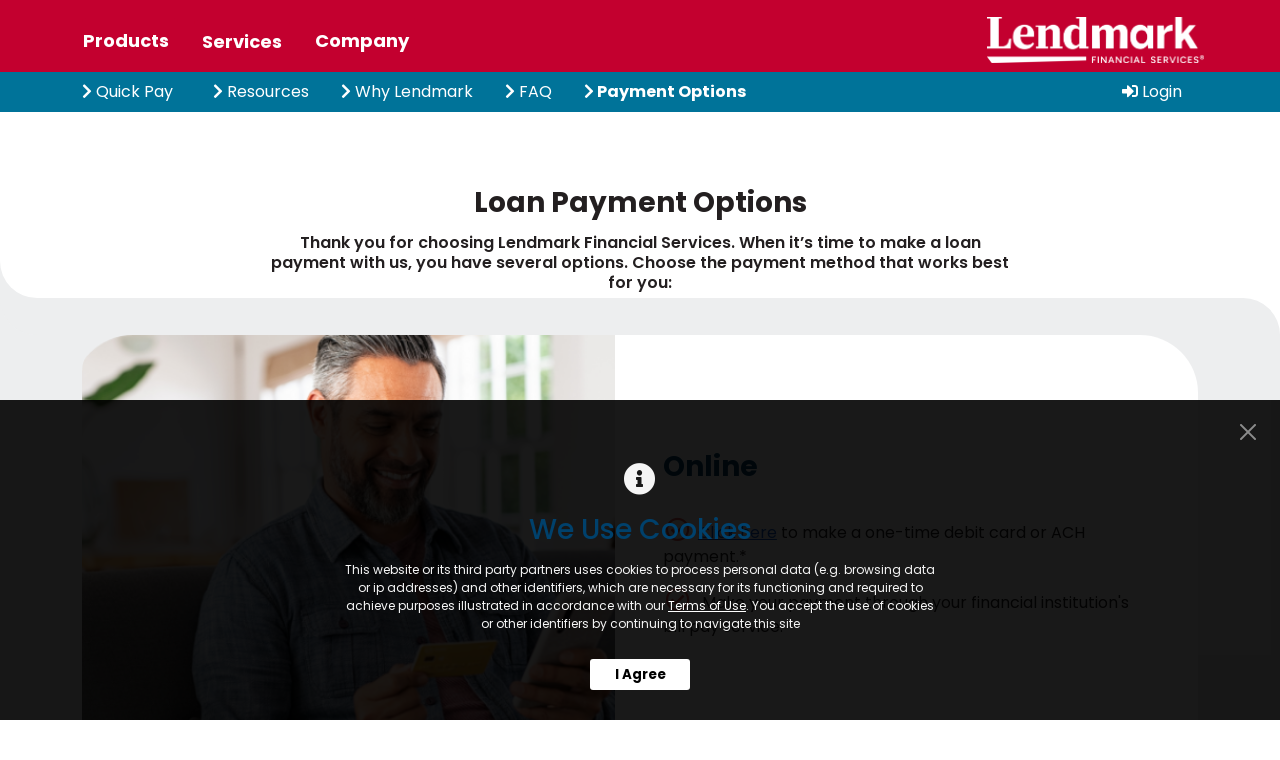

--- FILE ---
content_type: text/html; charset=utf-8
request_url: https://www.lendmarkfinancial.com/About/loan-payment-options
body_size: 16631
content:



<!DOCTYPE html>
<html lang="en-us">
<head>
    <!-- Google Tag Manager -->
    <script nonce="aj/ls19/04uODI2kfcmLKqyS">
        (function (w, d, s, l, i) {
            w[l] = w[l] || [];
            w[l].push({
                'gtm.start':
                    new Date().getTime(), event: 'gtm.js'
            });
            var f = d.getElementsByTagName(s)[0],
                j = d.createElement(s), dl = l != 'dataLayer' ? '&l=' + l : '';
            j.async = true;
            j.src =
                'https://www.googletagmanager.com/gtm.js?id=' + i + dl;
            f.parentNode.insertBefore(j, f);
        })(window, document, 'script', 'dataLayer', 'GTM-MMP2PJB');</script>
    <!-- End Google Tag Manager -->
    <meta charset="utf-8"/>
    <meta name="probely-verification" content="f6db7237-01a3-40fa-892d-86e36a7c31da"/>
    <meta name="viewport" content="height=device-height, width=device-width, initial-scale=1.0">
    <meta name="keywords" content="Lendmark Financial Payment Options"/>
    <meta name="description" content="Lendmark Financial Services offers several payment methods for you to choose from. Learn more about payment options for your personal loan."/>

    <link rel="alternate" href="https://www.lendmarkfinancial.com/About/loan-payment-options" hreflang="en-us"/>
    <link rel="icon" type="image/png" href="/favicon.png" />
    <link rel="preconnect" href="https://fonts.googleapis.com">
<link rel="preconnect" href="https://fonts.gstatic.com" crossorigin>
<link href="https://fonts.googleapis.com/css2?family=Poppins:wght@300;400;500;600;700&display=swap" rel="stylesheet">
<style nonce="USSXvAZtN&#x2B;/i6Q1yHjanf7r/"></style> 
<script src="https://kit.fontawesome.com/54eda77586.js"

        data-auto-add-css="false"
        crossorigin="anonymous"></script>
<script src="/js/Metadata.js"></script>
<script src="https://cdnjs.cloudflare.com/ajax/libs/sentry-browser/6.18.2/bundle.min.js"
        integrity="sha512-3MQ96CtF4ODdVRUFwVu5hJkqWsKi4eWGA852rfHTLBkf0TzhX5NG5rrPNook7UiEp428RufrNA9f0rPjdHkX4w=="
        crossorigin="anonymous"
        referrerpolicy="no-referrer"
        id="sentry-sdk"></script>
<script src="https://cdnjs.cloudflare.com/ajax/libs/sentry-tracing/6.18.2/bundle.tracing.min.js"
        integrity="sha512-0XSvHdM1rhxHrfuj0b4Zxij5vDlHPADecTqi5wMs06M+Cop5Td+XV0tvH6wm8tbrnb9J0n6CuPoao8htLylTMA=="
        crossorigin="anonymous"
        referrerpolicy="no-referrer"
        id="sentry-tracing"></script>
    <script src='https://www.google.com/recaptcha/api.js?render=6Ld3kAAVAAAAAGl7t2i5vtsN6Ah5vhGRNgDp08f_' defer></script>


    <link href="/lib/lendmark-icons/style.min.css?v=hxreXJUi1heiQK_Dfv4ME15zGZGYTjndJJLRF6YJWy8" rel="stylesheet" />
    <link href="/css/bootstrap-lendmark.css?v=hdmT3jFUUNwVOzh9qprkvB9Np4t12hq1ediseRo015M" rel="stylesheet" />
    <link href="/css/site.min.css?v=wBFG7lutqvcBRz0PFnb7inUIr9L-KTwVSsQqmkfbLMs" rel="stylesheet" />

    <script src="https://cdnjs.cloudflare.com/ajax/libs/jquery/3.5.1/jquery.min.js"
            integrity="sha512-bLT0Qm9VnAYZDflyKcBaQ2gg0hSYNQrJ8RilYldYQ1FxQYoCLtUjuuRuZo+fjqhx/qtq/1itJ0C2ejDxltZVFg=="
            crossorigin="anonymous"
            defer></script>
    <script defer src="/lib/twitter-bootstrap/js/bootstrap.min.js?v=uAMYHAQlaHq1buKLwrk7FF4qxvcLWntS2_DpdKucfmU"></script>

    <script defer src="/js/site.min.js?v=Lua7jdESVdht3TxZXNNUkg0sfbyS7nExZt5HVsDQtHw"></script>






    <!-- Web SDK installation script -->
    <script type="text/javascript" nonce="aj/ls19/04uODI2kfcmLKqyS">
        !function (e, n, i, t, a, r, o, d) {
            var s = e[a] = e[a] || [];
            if (s.invoked = 0, s.initialised > 0 || s.invoked > 0) return console.error("MoEngage Web SDK initialised multiple times. Please integrate the Web SDK only once!"), !1;
            e.moengage_object = a;
            var l = {}, g = function n(i) {
                    return function () {
                        for (var n = arguments.length, t = Array(n), a = 0; a < n; a++) t[a] = arguments[a];
                        (e.moengage_q = e.moengage_q || []).push({f: i, a: t})
                    }
                },
                u = ["track_event", "add_user_attribute", "add_first_name", "add_last_name", "add_email", "add_mobile", "add_user_name", "add_gender", "add_birthday", "destroy_session", "add_unique_user_id", "moe_events", "call_web_push", "track", "location_type_attribute"],
                m = {onsite: ["getData", "registerCallback"]};
            for (var c in u) l[u[c]] = g(u[c]);
            for (var v in m) for (var f in m[v]) null == l[v] && (l[v] = {}), l[v][m[v][f]] = g(v + "." + m[v][f]);
            r = n.createElement(i), o = n.getElementsByTagName("head")[0], r.async = 1, r.src = t, o.appendChild(r), e.moe = e.moe || function () {
                return (s.invoked = s.invoked + 1, s.invoked > 1) ? (console.error("MoEngage Web SDK initialised multiple times. Please integrate the Web SDK only once!"), !1) : (d = arguments.length <= 0 ? void 0 : arguments[0], l)
            }, r.addEventListener("load", function () {
                if (d) return e[a] = e.moe(d), e[a].initialised = e[a].initialised + 1 || 1, !0
            }), r.addEventListener("error", function () {
                return console.error("Moengage Web SDK loading failed."), !1
            })
        }(window, document, "script", "https://cdn.moengage.com/webpush/moe_webSdk.min.latest.js", "Moengage");
        Moengage = moe({
            app_id: "K1VARZJYD6ZURVC1TJ1GDKEV",
            debug_logs: 0
        });
    </script>
    <!-- WebP 2.0 SDK installation script -->
    <link rel="preconnect" href="https://cdn.moengage.com/" crossorigin/>
    <link rel="dns-prefetch" href="https://cdn.moengage.com/"/>
    <link rel="preconnect" href="https://sdk-01.moengage.com/" crossorigin/>
    <link rel="dns-prefetch" href="https://sdk-01.moengage.com/"/>
    <script
        src="https://cdn.moengage.com/release/dc_1/moe_webSdk_webp.min.latest.js?app_id=K1VARZJYD6ZURVC1TJ1GDKEV"></script>




    
            <title>Loan Payment Options | Lendmark Financial Services</title>
</head>

<body>
<!-- Google Tag Manager (noscript) -->
<noscript>
    <iframe src="https://www.googletagmanager.com/ns.html?id=GTM-MMP2PJB"
            height="0" width="0" style="display:none;visibility:hidden"></iframe>
</noscript>
<!-- End Google Tag Manager (noscript) -->
<div class="offcanvas offcanvas-start" tabindex="-1" id="hamburgerMenu">
    <a href="#" id="hamburgerX" data-bs-dismiss="offcanvas" aria-label="Close" class="link-light"><i
            class="fal fa-times"></i></a>
    <div id="hamburgerItemsContainer">
        <ul class="navbar-nav" id="hamburgerItems">
            <li class="nav-item">
                <a class="nav-link link-secondary less-pad " href="/why-lendmark">
                    <i class="fas fa-chevron-right"></i>Why Lendmark
                </a>
            </li>
            <li class="nav-item">
                <a class="nav-link link-secondary less-pad " href="/products/personal-loans">
                    <i class="fas fa-chevron-right"></i>Personal Loans
                </a>
            </li>
            <li class="nav-item">
                <a class="nav-link link-secondary less-pad " href="/products/debt-consolidation-loans">
                    <i class="fas fa-chevron-right"></i>Debt Consolidation
                </a>
            </li>
            <li class="nav-item">
                <a class="nav-link link-secondary less-pad " href="/Products/auto-loans">
                    <i class="fas fa-chevron-right"></i>Auto Financing
                </a>
            </li>
            <li class="nav-item">
                <a class="nav-link link-secondary less-pad " href="/Products/credit-insurance-products">
                    <i class="fas fa-chevron-right"></i>Credit Insurance
                </a>
            </li>
            <li class="nav-item">
                <a class="nav-link link-secondary less-pad " href="/find-a-branch">
                    <i class="fas fa-chevron-right"></i>Branches
                </a>
            </li>
            <li class="nav-item">
                <a class="nav-link link-secondary less-pad " href="/About">
                    <i class="fas fa-chevron-right"></i>About Us
                </a>
            </li>
            <li class="nav-item">
                <a class="nav-link link-secondary less-pad " href="/personal-loan-faqs">
                    <i class="fas fa-chevron-right"></i>FAQ
                </a>
            </li>
            <li class="nav-item">
                <a class="nav-link link-secondary less-pad " href="/Resources">
                    <i class="fas fa-chevron-right"></i>Resources
                </a>
            </li>
            <li class="nav-item">
                <a class="nav-link link-secondary less-pad " href="/Contact">
                    <i class="fas fa-chevron-right"></i>Contact
                </a>
            </li>
            <li class="nav-item">
                <a class="mb-4 nav-link link-secondary less-pad"
                   data-bs-toggle="modal"
                   data-bs-target="#aci-modal">
                    <i class="fas fa-chevron-right"></i>Quick Payment
                </a>
            </li>
        </ul>
    </div>
</div>
<header class="curved-bottom">

    <nav class="navbar navbar-expand-md" role="navigation">

        <div class="container justify-content-end d-flex flex-md-row-reverse">
            <a class="navbar-brand collapse show multi-collapse me-0" href="/">
                <img class="header-logo" src="/Images/lendmark-logo-white.png" alt="Lendmark Financial Services" height="54" />
            </a>
            <button id="hamburgerButton"
                    class="btn d-md-none ms-auto px-sm-4"
                    type="button"
                    data-bs-toggle="offcanvas"
                    data-bs-target="#hamburgerMenu"
                    aria-controls="hamburgerMenu"
                                        aria-label="Toggle Navigation">
                <i class="fas fa-bars fa-2x fa-wider"></i><br/>
                Menu
            </button>
            <div class="ms-0 d-none d-md-block flex-grow-1">
                <ul id="topNav" class="d-flex flex-row navbar-nav align-items-end nav nav-tabs" role="tablist">
                    <li class="nav-item ms-0 me-2" role="presentation">
                        <button class="nav-link  ps-0" id="products-tab"
                                data-bs-toggle="tab"
                                data-bs-target="#products"
                                type="button" role="tab"
                                aria-controls="products"
                                aria-selected="true">
                            Products
                        </button>
                    </li>
                    <li class="nav-item mx-2" role="presentation">
                        <button
                            class="nav-link active"
                            id="services-tab"
                            data-bs-toggle="tab"
                            data-bs-target="#services"
                            type="button" role="tab"
                            aria-controls="services"
                            aria-selected="false">
                            Services
                        </button>
                    </li>
                    <li class="nav-item mx-2" role="presentation">
                        <button
                            class="nav-link "
                            id="company-tab"
                            data-bs-toggle="tab"
                            data-bs-target="#company"
                            type="button" role="tab"
                            aria-controls="company"
                            aria-selected="false">
                            Company
                        </button>
                    </li>
                </ul>
            </div>
        </div>
    </nav>

    <div class="tab-content" id="nav-tabContent">
        <div
            class="tab-pane "
            id="products" role="tabpanel" aria-labelledby="products-tab">
            <div class="d-none d-md-block second-bar">
                <div class="container d-flex">
                    <div class="nav-item ms-0 me-2">
                        <a class="nav-link ps-0 " href="/products/personal-loans"><i
                                class="fas fa-chevron-right"></i>&nbsp;Personal Loans</a>
                    </div>
                    <div class="nav-item">
                        <a class="nav-link " href="/products/debt-consolidation-loans"><i
                                class="fas fa-chevron-right"></i>&nbsp;Debt Consolidation</a>
                    </div>
                    <div class="nav-item">
                        <a class="nav-link " href="/Products/auto-loans"><i
                                class="fas fa-chevron-right"></i>&nbsp;Auto Financing</a>
                    </div>
                    <div class="nav-item">
                        <a class="nav-link " href="/Products/credit-insurance-products"><i
                                class="fas fa-chevron-right"></i>&nbsp;Credit Insurance</a>
                    </div>
                    <div class="nav-item ms-auto d-none d-lg-block">
                        <a href="https://www.mylendmark.com/" class="nav-link px-0"><i class="fas fa-sign-in-alt"></i>&nbsp;Login
                        </a>
                    </div>
                </div>
            </div>
        </div>
        <div
            class="tab-pane active"
            id="services" role="tabpanel" aria-labelledby="services-tab">
            <div class="d-none d-md-block second-bar">
                <div class="container d-flex">
                    <div class="nav-item ms-0 me-2">
                        <a class="nav-link ps-0" data-bs-dismiss="offcanvas" data-bs-toggle="modal"
                           data-bs-target="#aci-modal">
                            <i class="fas fa-chevron-right"></i>&nbsp;Quick Pay
                        </a>
                    </div>
                    <div class="nav-item">
                        <a class="nav-link " href="/Resources"><i
                                class="fas fa-chevron-right"></i>&nbsp;Resources</a>
                    </div>
                    <div class="nav-item">
                        <a class="nav-link " href="/why-lendmark"><i
                                class="fas fa-chevron-right"></i>&nbsp;Why Lendmark</a>
                    </div>
                    <div class="nav-item">
                        <a class="nav-link " href="/personal-loan-faqs"><i
                                class="fas fa-chevron-right"></i>&nbsp;FAQ</a>
                    </div>
                    <div class="nav-item">
                        <a class="nav-link active" href="/About/loan-payment-options"><i
                                class="fas fa-chevron-right"></i>&nbsp;Payment Options</a>
                    </div>
                    <div class="nav-item ms-auto d-none d-lg-block">
                        <a href="https://www.mylendmark.com/" class="nav-link"><i
                                class="fas fa-sign-in-alt"></i>&nbsp;Login</a>
                    </div>
                </div>
            </div>
        </div>
        <div class="tab-pane " id="company"
             role="tabpanel" aria-labelledby="company-tab">
            <div class="d-none d-md-block second-bar">
                <div class="container d-flex">
                    <div class="nav-item ms-0 me-2">
                        <a class="nav-link ps-0 " href="/About"><i
                                class="fas fa-chevron-right"></i>&nbsp;About Us</a>
                    </div>
                    <div class="nav-item">
                        <a class="nav-link " href="/Contact"><i
                                class="fas fa-chevron-right"></i>&nbsp;Contact</a>
                    </div>
                    <div class="nav-item">
                        <a class="nav-link " href="/find-a-branch"><i
                                class="fas fa-chevron-right"></i>&nbsp;Branches</a>
                    </div>
                    <div class="nav-item ms-auto d-none d-lg-block">
                        <a href="https://www.mylendmark.com/" class="nav-link"><i
                                class="fas fa-sign-in-alt"></i>&nbsp;Login</a>
                    </div>
                </div>
            </div>
        </div>
    </div>

</header>


<style>
    .check-circle {
        color: #d9534f;
        background-color: white;
        border-radius: 50%;
        padding: 3px;
        font-size: 1.5em;
        margin-right: 5px;
    }

    .section-image {
        width: 100%;
        height: 100%;
    }

    .insurance-card.d-flex.flex-column.flex-md-row.bg-white.mb-5 {
        border-radius: 58px;
    }

    .footer-note {
        font-size: 0.8rem;
        color: #666;
    }

    .footer-note sup {
        font-size: 0.6rem;
    }

    .outer-location-grid {
        display: grid;
        grid-template-rows: 1fr;
        grid-template-columns: 1fr 1fr;
        gap: 20px;
        justify-items: stretch;
        align-content: center;
        justify-content: center;
        align-items: center;
        margin-bottom: 10px;
    }

    #outer-item-0 {
        grid-row-start: 1;
        grid-column-start: 1;
        grid-row-end: 2;
        grid-column-end: 2;
        align-items: end;
        display: flex;
        justify-content: flex-end;
    }

    #outer-item-1 {
        grid-row-start: 1;
        grid-column-start: 2;

        grid-row-end: 2;
        grid-column-end: 3;

    }

    @media screen and (max-width: 425px) {
        .outer-location-grid {
            display: flex;
            grid-template-rows: 1fr;
            grid-template-columns: 1fr 2fr;
            gap: 10px;
            justify-items: end;
            align-content: center;
            justify-content: center;
            align-items: stretch;
            max-width: 365px;
            flex-direction: column;
        }

        #outer-item-1 {
            grid-row-start: 1;
            grid-column-start: 2;
            grid-row-end: 2;
            grid-column-end: 3;
            display: flex;
            align-content: center;
            justify-content: center;
            align-items: center;
        }
    }

    .location-grid {
        display: grid;
        grid-template-rows: 1fr;
        grid-template-columns: 1fr 11fr;
        max-width: 218px;
        gap: 10px;
        font-size: .75em;
        height: 100%;
        justify-items: start;
        align-items: center;
    }

    #item-0 {
        grid-row-start: 1;
        grid-column-start: 1;
        grid-row-end: 2;
        grid-column-end: 2;
        align-items: end;
        display: flex;
        justify-content: flex-end;
        max-width: 32px;
    }

    #item-1 {
        grid-row-start: 1;
        grid-column-start: 2;

        grid-row-end: 2;
        grid-column-end: 3;

    }

    img#locationMarker {
        width: 25px;
    }

    h3 {
        color: #00416C;
    }

    h3.modal-title {
        color: white;
    }

    img#alert {
        width: 25px;
    }
</style>
<div class="page-top">
    <div class="container max-width-md">
        <h1 class="page-header">
            Loan Payment Options
        </h1>
        <p class="page-blurb">
            Thank you for choosing Lendmark Financial Services.
            When it’s time to make a loan payment with us,
            you have several options.
            Choose the payment method that works best for you:
        </p>
    </div>
</div>
<div class="disclosure curved bg-white bg-middle">
    <div class="container">
        <div class="insurance-card d-flex flex-column flex-md-row bg-white mb-5">
            <div class="d-flex w-md-50 w-100">
                <img alt="Image of a person using a computer, representing online payment options."
                     class="img-fluid mb-3 section-image" src="/Images/payment/lmarkpayonline.png" width="300"
                     height="200">
            </div>
            <div class="d-flex flex-column justify-content-center p-md-5 w-md-50 w-100 p-4 p-sm-5">
                <h3 class="text-md-start text-center">
                    Online
                </h3>
                <p class="pt-md-2 text-gray">
                    <p><i class="far fa-check-circle check-circle"></i><a href="#" data-bs-toggle="modal"
                                                                          data-bs-target="#aci-modal">Click here</a> to make
                        a one-time debit card or ACH payment.*</p>
                    <p><i class="far fa-check-circle check-circle"></i> Make your payment through your financial
                        institution's bill pay service.</p>
                </p>
            </div>
        </div>
        <div class="insurance-card d-flex flex-column flex-md-row bg-white mb-5">
            <div class="d-flex w-md-50 w-100">
                <img alt="Image of a person using a mobile phone, representing mobile payment options."
                     src="/Images/payment/lmarkpaymobile.png"/>
            </div>
            <div class="d-flex flex-column justify-content-center p-md-5 w-md-50 w-100 p-4 p-sm-5">
                <h3 class="text-md-start text-center">
                    Mobile
                </h3>
                <p class="pt-md-2 text-gray">
                <p><i class="far fa-check-circle check-circle"></i> Download <a href="/About/Mobile">Lendmark Mobile</a><sup>*</sup>
                    to make your payments through our mobile app.</p>
                <p><i class="far fa-check-circle check-circle"></i> Enroll in <a
                        href="about-personal-loans/mobile-wallet">Lendmark Wallet</a><sup>*</sup> using your
                    smartphone's mobile wallet feature:
                <ul>
                    <li>
                        <a href="https://mobills2.walletron.com/Walletron/passbook/v1/fetch/lfs/18/2218?token=eb2cc69a0a2411ea9f8912b18e1959f0&src=LendmarkWebPreLogin">Apple
                            Wallet</a></li>
                    <li>
                        <a href="https://mobills2.walletron.com/Walletron/passbook/v1/save2apland/lfs/18/2218?token=eb2cc69a0a2411ea9f8912b18e1959f0&src=LendmarkWebPreLogin">Google
                            Wallet</a></li>
                </ul>
                </p>
                <p><i class="far fa-check-circle check-circle"></i> VanillaDirect Pay (Cash Payment Option): Now you can
                    pay your loan with cash, where you shop. Use the VanillaDirect Pay barcode in Lendmark Wallet. This
                    option is available in 70,000+ participating stores nationwide. <a
                        href="https://pay.vanilladirect.com/pages/locations?mapOnlyRetailer=">Click here</a> for a list
                    of participating retailers.</p>
                <p><i class="far fa-check-circle check-circle"></i> Make a debit card payment by calling (866)
                    413-8340.*</p>

                </p>
            </div>
        </div>
        <div class="insurance-card d-flex flex-column flex-md-row bg-white mb-5">
            <div class="d-flex w-md-50 w-100">
                <img
                    alt="Image of a person smiling, standing outside a building, representing an in-branch payment option."
                    src="/Images/payment/lmarkpaybranch.png"/>
            </div>
            <div class="d-flex flex-column justify-content-center p-md-5 w-md-50 w-100 p-4 p-sm-5">
                <h3 class="text-md-start text-center">
                    In Branch
                </h3>
                <p class="pt-md-2 text-gray">
                <p><i class="far fa-check-circle check-circle"></i> Set up your account on recurring ACH through your <a href="/find-a-branch">local branch</a>.</p>
                <p><i class="far fa-check-circle check-circle"></i> Make your payment by check or money order in person
                    at your <a href="/find-a-branch">local Lendmark branch</a>.</p>
                <!-- <p><i class="far fa-check-circle check-circle"></i> Make a cash payment at your local branch at no
                    additional cost.*</p>
                <p class="footer-note">*Lendmark is currently transitioning its branch locations to cashless branches. As of 6/02/2025 the following <a target="_blank" href="/about/CashlessBranches">branches</a> will no longer accept cash payments at the branch.
                </p>-->
            </div>
        </div>
        <div class="insurance-card d-flex flex-column flex-md-row bg-white mb-5">
            <div class="d-flex w-md-50 w-100">
                <img alt="Image of a mailbox, representing mail-in payment options."
                     class="img-fluid mb-3 section-image" src="/Images/payment/lmarkpaymail.png" width="300"
                     height="200">
            </div>
            <div class="d-flex flex-column justify-content-center p-md-5 w-md-50 w-100 p-4 p-sm-5">
                <h3 class="text-md-start text-center">
                    Mail In
                </h3>
                <p class="pt-md-2 text-gray">
                    <p><i class="far fa-check-circle check-circle"></i> The lockbox is a secured, centralized location where
                        payments can be mailed to. Please select your state to show your corresponding lockbox address
                        below.</p>
                    <div class="outer-location-grid">
                        <div id="outer-item-0">
                            <select class="form-select" id="SelectedLocation" name="SelectedLocation">
                                <option value="" selected>State</option>
                            <option value="PO Box 745321 &lt;br/&gt;Atlanta,  GA  30374-5321">AL</option>
<option value="PO Box 741283 &lt;br/&gt;Los Angeles,  CA  90074-1283">AZ</option>
<option value="PO Box 741283 &lt;br/&gt;Los Angeles,  CA  90074-1283">CA</option>
<option value="PO Box 741283 &lt;br/&gt;Los Angeles,  CA  90074-1283">CO</option>
<option value="PO Box 745321 &lt;br/&gt;Atlanta,  GA  30374-5321">FL</option>
<option value="PO Box 745321 &lt;br/&gt;Atlanta,  GA  30374-5321">GA</option>
<option value="PO Box 741283 &lt;br/&gt;Los Angeles,  CA  90074-1283">ID</option>
<option value="PO Box 745321 &lt;br/&gt;Atlanta,  GA  30374-5321">KY</option>
<option value="PO Box 745321 &lt;br/&gt;Atlanta,  GA  30374-5321">LA</option>
<option value="PO Box 412476 &lt;br/&gt;Boston,  MA  02241-2476">MD</option>
<option value="PO Box 745321 &lt;br/&gt;Atlanta,  GA  30374-5321">MO</option>
<option value="PO Box 745321 &lt;br/&gt;Atlanta,  GA  30374-5321">MS</option>
<option value="PO Box 745321 &lt;br/&gt;Atlanta,  GA  30374-5321">NC</option>
<option value="PO Box 745321 &lt;br/&gt;Atlanta,  GA  30374-5321">OH</option>
<option value="PO Box 745321 &lt;br/&gt;Atlanta,  GA  30374-5321">PA</option>
<option value="PO Box 745321 &lt;br/&gt;Atlanta,  GA  30374-5321">SC</option>
<option value="PO Box 745321 &lt;br/&gt;Atlanta,  GA  30374-5321">TN</option>
<option value="PO Box 745321 &lt;br/&gt;Atlanta,  GA  30374-5321">TX </option>
<option value="PO Box 745321 &lt;br/&gt;Atlanta,  GA  30374-5321">VA</option>
<option value="PO Box 741283 &lt;br/&gt;Los Angeles,  CA  90074-1283">WA</option>
<option value="PO Box 745321 &lt;br/&gt;Atlanta,  GA  30374-5321">WI</option>
<option value="PO Box 412647 &lt;br/&gt;Boston,  MA  02241-2647">WV</option>
</select>
                        </div>
                        <div id="outer-item-1">
                            <div id="dropBoxLocation"></div>
                        </div>
                    </div>
                    <p><img id="alert" alt="Alert" src="/Images/payment/information.png"> Customer <strong>MUST</strong> add
                        their Lendmark account number on the check before mailing it in.</p>
                </p>
            </div>
        </div>
        
    </div>
    <div class="footer-note">
        <p>Please be aware that DOXO is a third-party online bill payment website not affiliated with Lendmark, which
            means we do not have control over the accuracy, processing, and delivery of customer payments submitted
            through the DOXO system. Thus, we recommend customers follow the payment instructions listed on your mailed
            or monthly account statement to ensure your payment is submitted to Lendmark successfully, securely, and on
            time. Lendmark’s recommended payment methods are all listed on our website: <a
                href="/About/loan-payment-options">www.lendmarkfinancial.com/About/loan-payment-options</a>. As always,
            if you are suspicious about a third-party website or receive suspicious phone calls or emails from someone
            claiming to be a Lendmark representative, please contact your local branch or call us directly at
            1-866-413-8340.</p>
        <p>* Lendmark contracts with a third-party payment processor to process debit card payments. The
            third-party payment processor may collect a $2.20 fee where permitted by applicable law in connection with
            processing a debit card payment. Lendmark does not receive any portion of this fee. There is no fee for ACH
            payments.
        </p>
    </div>
</div>

<script type="text/javascript">
    window.addEventListener("load", function () {
        $(document).ready(function () {
            $("select").change(function () {
                var selectedLocation = $(this).children("option:selected").val();
                if (selectedLocation !== "") {
                    console.log("**** Selected Location: " + selectedLocation);
                    $("#dropBoxLocation").html(
                        '<div class="location-grid"><div id="item-0"><img id="locationMarker" alt="Location Marker" src="/Images/payment/mapmarker.png"/></div>' +
                        '<div id="item-1"><span id="SelectedDropBox">' + selectedLocation + '</span></div></div>'
                    );
                }
            });
        });
    });
</script>


<footer class="curved-top">
    <div class="container footer-container">
        <div class="d-flex flex-column flex-lg-row align-items-center justify-content-between my-lg-3">
            <div>
                <a href="/">
                    <img class="footer-logo" src="/Images/lendmark-logo-white-footer.png" alt="Lendmark Financial Services" height="74" /></a>
            </div>
            <div class="flex-shrink-1">
                <div class="d-flex d-lg-none flex-column my-4">
                    <div class="text-center mx-3">
                        <ul id="first-links">
                            <li><a class="menu-item" href="/">Home</a></li>
                            <li><a href="/About">About</a></li>
                            <li><a class="menu-item" href="/personal-loan-faqs">FAQ</a></li>
                            <li><a class="menu-item" href="/Contact">Contact Us</a></li>
                            <li><a class="menu-item" href="/Careers">Careers</a></li>
                        </ul>
                    </div>
                    <div class="text-center mx-3">
                        <ul>
                            <li>
                                <a class="menu-item" href="/find-a-branch">Find a Branch</a></li>
                            <li>
                                <a href="#" data-bs-toggle="modal" data-bs-target="#aci-modal"
                                   class="menu-item">Pay Online</a></li>
                            <li><a class="menu-item" href="/ApplyOnline">See If You Pre-Qualify Now</a>
                            </li>
                            <li><a class="menu-item" href="/About/Mobile">Lendmark Mobile</a>
                            </li>
                            <li>
                                <a class="menu-item" href="/About/loan-payment-options">Payment Options</a></li>
                        </ul>
                    </div>
                    <div class="text-center mx-3">
                        <ul>
                            <li>
                                <a class="menu-item" href="/Customer-Service">Customer Service</a></li>
                            <li>
                                <a class="menu-item" href="/Disclosures/Texting-Terms">Texting Terms of Use</a></li>
                            <li><a class="menu-item" href="/Disclosures/Terms">Website Terms of Use</a>
                            </li>
                            <li>
                                <a class="menu-item" href="/Disclosures/Privacy-Policy">Online Privacy Policy</a></li>
                            <li>
                                <a href="/Disclosures/GLBA-Privacy-Policy"
                                   class="menu-item">GLBA Privacy Notice</a></li>
                            <li>
                                <a class="menu-item" href="/Disclosures/CPRA">CCPA/CPRA Privacy Policy</a></li>
                            <li>
                                <a class="menu-item" href="/Disclosures/CPRA_NAC">CCPA/CPRA Notice at Collection</a></li>
                        </ul>
                    </div>
                    <div class="text-center mx-3">
                        <ul>
                            <li>
                                <a class="menu-item" href="/Disclosures/Report-Fraud">Report Fraud</a></li>
                            <li><a class="menu-item" href="/Disclosures">Disclosures</a>
                            </li>
                            <li>
                                <a class="menu-item" href="/Disclosures/Credit-Dispute-Information">Credit Dispute Information</a></li>
                            <li>
                                <a class="menu-item" href="/Disclosures/GoogleAdWords">Loan Terms Disclosures</a></li>
                            <li>
                                <a class="menu-item" href="/Disclosures/Accessibility">Accessibility Statement</a></li>
                        </ul>
                    </div>
                </div>
                <div class="d-flex flex-row m-lg-3 justify-content-around w-100">
                    <a target="_blank" href="https://www.youtube.com/channel/UCoHCXUc21D11Fc2cpj-7jnA"
                       class="social-icon" aria-label="Click to Follow Lendmark Financial on YouTube">
                        <span class="fa-stack">
                            <i class="fa fa-circle fa-stack-2x"></i>
                            <i class="fa fa-youtube fa-stack-1x"></i>
                        </span>
                    </a>
                    <a target="_blank" href="https://www.linkedin.com/company/lendmark-financial-services/"
                       class="social-icon" aria-label="Click to Follow Lendmark Financial on LinkedIn">
                        <span class="fa-stack">
                            <i class="fa fa-circle fa-stack-2x"></i>
                            <i class="fa fa-linkedin fa-stack-1x"></i>
                        </span>
                    </a>
                </div>
            </div>
        </div>
        <div class="d-none d-lg-block">
            <div class="d-flex col-lg-10 flex-lg-row justify-content-lg-between text-lg-start">
                <div class="col-lg-2">
                    <ul id="first-links">
                        <li><a class="menu-item" href="/">Home</a></li>
                        <li><a href="/About">About</a></li>
                        <li><a class="menu-item" href="/personal-loan-faqs">FAQ</a></li>
                        <li><a class="menu-item" href="/Contact">Contact Us</a></li>
                        <li><a class="menu-item" href="/Careers">Careers</a></li>
                    </ul>
                </div>
                <div class="col-lg-2">
                    <ul>
                        <li><a class="menu-item" href="/find-a-branch">Find a Branch</a>
                        </li>
                        <li>
                            <a href="#" data-bs-toggle="modal" data-bs-target="#aci-modal"
                               class="menu-item">Pay Online</a></li>
                        <li><a class="menu-item" href="/ApplyOnline">See If You Pre-Qualify Now</a></li>
                        <li><a class="menu-item" href="/About/Mobile">Lendmark Mobile</a></li>
                        <li>
                            <a class="menu-item" href="/About/loan-payment-options">Payment Options</a></li>
                    </ul>
                </div>
                <div class="offset-lg-1 col-lg-4">
                    <ul>
                        <li><a class="menu-item" href="/Customer-Service">Customer Service</a>
                        </li>
                        <li>
                            <a class="menu-item" href="/Disclosures/Texting-Terms">Texting Terms of Use</a></li>
                        <li><a class="menu-item" href="/Disclosures/Terms">Website Terms of Use</a></li>
                        <li>
                            <a class="menu-item" href="/Disclosures/Privacy-Policy">Online Privacy Policy</a></li>
                        <li>
                            <a href="/Disclosures/GLBA-Privacy-Policy"
                               class="menu-item">GLBA Privacy Notice</a></li>
                        <li>
                            <a class="menu-item" href="/Disclosures/CPRA">CCPA/CPRA Privacy Policy</a></li>
                        <li>
                            <a class="menu-item" href="/Disclosures/CPRA_NAC">CCPA/CPRA Notice at Collection</a></li>
                    </ul>
                </div>
                <div class="col-lg-3">
                    <ul>
                        <li>
                            <a class="menu-item" href="/Disclosures/Report-Fraud">Report Fraud</a></li>
                        <li><a class="menu-item" href="/Disclosures">Disclosures</a></li>
                        <li>
                            <a class="menu-item" href="/Disclosures/Credit-Dispute-Information">Credit Dispute Information</a></li>
                        <li>
                            <a class="menu-item" href="/Disclosures/GoogleAdWords">Loan Terms Disclosures</a></li>
                        <li>
                            <a class="menu-item" href="/Disclosures/Accessibility">Accessibility Statement</a></li>
                    </ul>
                </div>
            </div>
        </div>
        <div>

            <p class="d-lg-block copyright-notice my-4">
                ©2025 Lendmark Financial Services, LLC. All Rights Reserved.
            </p>
            <p class="d-lg-block copyright-notice my-4">
                Online loan closing option is available for qualifying borrowers only.
                Eligibility is based on a number of factors including applicant's state of residence, product type, and Lendmark's credit policy at the time of application. Applicant must also review and accept our <a class="text-decoration-underline" href="https://www.lendmarkfinancial.com/Disclosures/Electronic-Signature">Notice and Consent Agreement for Electronic Signature and Records</a>.
                <br/>
                For CA Branches Only: Loans made or arranged pursuant to a California Financing law license. Licensed by
                the Virginia State Corporation Commission, License Number CFI-104. NMLSID #
                <a
                    href="http://www.nmlsconsumeraccess.org/" target="_blank">167907</a>.
                <br/>
                Lendmark Financial Services is licensed in AL, AZ, CA, CO, FL, GA, ID, KY, LA, MD, MO, MS, NC, OH, PA,
                SC, TN, TX, UT, VA, WA, WI, and WV.
            </p>
        </div>
        <div class="copyright-notice">
            <p>Maximum APRs on new loans will not exceed <strong>35.99%.</strong> APRs vary by state law, loan amount, and your credit profile. <strong>Repayment terms range from a minimum of 12 months to a maximum of 72 months.</strong> Your credit history, income, debt obligations, collateral (if applicable), and prior loan experience are considered when determining eligibility and loan terms. <strong>There are no prepayment penalties.</strong></p>
            <p><strong>Representative Example:</strong><br />For a $4,500 loan with a 42-month term at a 29.00% interest rate, the APR is 33.10% (including permitted loan origiantion fees). You would make 42 monthly payments of $172.</p>
            <p><strong>Texas Example:</strong><br /> For a $4,500 loan at 30.26% APR with a finance charge of $2,848.00, you would make 42 monthly payments of $174.96, for a total payment of $7,348.00. The amount financed may not be the net proceeds paid to you if charges other than interest are included in the loan.
<br /><br /><strong>Fees:</strong> Origination or other allowable fees may apply based on state law and program guidelines.
<br /><br /><strong>Important:</strong> Missing payments may result in additional fees and negative credit reporting.</p>
            <p><small>All loans are subject to credit approval, income verification, and underwriting standards, which include assessing your ability to repay the offered monthly payment. Loan amounts, rates, terms, and fees may vary by state and can change without notice. Collateral requirements may apply. Active-duty military, their spouse, or dependents covered by the Military Lending Act may not pledge any vehicle as collateral. This offer may not be valid if you opened a loan in the past 60 days. Your credit report will be accessed before opening a new loan account.<br /><br />Loans are also available through Lendmark Financial Services of West Virginia, Inc. <br /> <strong>For CA Branches Only:</strong> Loans made or arranged pursuant to a California Financing Law license. Licensed by the Virginia State Corporation Commission License Number CFI-104. NMLS ID #167907.</small></p>
        </div>
    </div>
   

</footer>
<div id="retail-button-background">
    <button id="retail-button" data-bs-destination-url="https://securedlr.lendmarkfinancial.com/Home/Login"
            data-bs-destination-name="GOLDPoint Systems" data-bs-target="#LeavingLendmarkModal" data-bs-toggle="modal">
        Retail Merchant Finance Login<i id="retail-button-chevron"
                                                            class="d-none d-lg-inline fas fa-chevron-right"></i>
    </button>
</div>
    <div id="belowHamburgerMenuBlock" class="d-lg-none"></div>
    <div id="belowHamburgerMenu" class="navbar bg-light d-lg-none">
        <div class="container-fluid justify-content-evenly align-items-center">
            <a href="/find-a-branch"><i class="fa lm-branch"><span class="path1"></span><span
                        class="path2"></span></i><br/>Find a Branch</a>
            <a href="/ApplyOnline"><i class="far fa-arrow-right"></i><br/>See If You Pre-Qualify Now</a>
            <a href="https://www.mylendmark.com/"><i class="fa lm-log-in"></i><br/>Log In</a>
        </div>
    </div>

<div id="aci-modal" class="modal fade" tabindex="-1" role="dialog">
    <div class="modal-dialog max-width-sm" role="document">
        <div class="modal-content">
            <div class="modal-header bg-darkblue">
                <h3 class="modal-title">ACI Payments</h3>
                <button type="button" class="btn-close btn-close-white" aria-label="Close"
                        data-bs-dismiss="modal"></button>
            </div>
            <div class="accordion" id="accordionMain">
                <div class="accordion-item">
                    <div id="collapseAciMain" class="accordion-collapse collapse show"
                         data-bs-parent="#accordionMain">
                        <div>
                            <div id="aci-body">
                                <div class="modal-body">
                                    <p>You are now leaving the Lendmark website and are being connected to a third-party website. Lendmark is not responsible for the information, content or product(s) found on third-party websites.</p>
                                    <br/>
                                    <p>By accessing the noted link, you will be leaving our website and entering a website hosted by another party. Please be advised that you will no longer be subject to, or under the protection of, our Terms of Use and Privacy Policy. We encourage you to read and evaluate the website terms of use and privacy policies of the site you are entering, which may be different than ours.</p>
                                    <label>
                                        <input id="aci-check" type="checkbox" data-bs-toggle="collapse"
                                               data-parent="#accordion" href="#collapseAciTerms"/>
                                        <span>I have read and agree to the <a class="aci-link-text"
                                                                              data-bs-target="#aci-terms">Terms & Conditions</a></span><br/>
                                        <span id="aci-validate" class="visually-hidden text-danger">You must agree to the Terms & Conditions</span>
                                    </label>
                                </div>
                                <div class="modal-footer d-flex justify-content-center flex-wrap-reverse">
                                    <button type="button" class="btn button-white-grey flex-fit text-nowrap"
                                            data-bs-dismiss="modal">Return to Lendmark Financial</button>
                                    <a id="aci-proceed"
                                       class="btn button-blue-white flex-fit text-nowrap">Proceed to ACI Payments</a>
                                </div>
                            </div>

                        </div>
                    </div>
                </div>
                <div class="accordion-item">
                    <div id="collapseAciTerms" class="accordion-collapse collapse"
                         data-bs-parent="#accordionMain">
                        <div id="aci-terms">
                            <div class="modal-body">
                                <h5>Please read the following Terms and Conditions for online payments on your Lendmark
                                    loan account.</h5>
                                <br/>
                                <p> By clicking on the confirm button below, you are authorizing Lendmark Financial
                                    Services (Lendmark) and its payment processing agent, ACI Payments, Inc. (“ACI”), to
                                    use either your deposit account information or debit card, as selected and provided
                                    by you, to debit money from your deposit account with your financial institution
                                    (Debit Account) for the limited purpose of making a one-time payment to your loan
                                    account with Lendmark. You acknowledge that this payment transaction is an
                                    electronic transaction and you consent to it being facilitated by ACI on your
                                    behalf. All information provided by you to enable this transaction is true and
                                    correct to the best of your knowledge. You affirm that you are an owner of the Debit
                                    Account or an authorized user of the debit card that you are using to make a debit
                                    card payment. You further acknowledge that ACI may assess a fee to you for using
                                    this online payment service and that Lendmark does not receive any portion of this
                                    fee. Any such fee will be disclosed to you on the Payment Information screen. The
                                    fee will be deducted from your Debit Account at the time of the payment.</p>
                                <p> Your financial institution that maintains your Debit Account must provide you with
                                    disclosures which explain your rights and obligations when making electronic
                                    transfers and any fees associated with such transfers. You should review these
                                    disclosures. In the event your financial institution charges any fees in connection
                                    with your authorization of electronic transfers from your Debit Account, you will be
                                    responsible for such fees. You should also review your Debit Account statements
                                    prepared by your financial institution to verify the date and amount of any
                                    transfers initiated for Lendmark by ACI. If you have questions about your rights and
                                    obligations when making electronic transfers you should contact your financial
                                    institution.</p>
                                <p> You are responsible for making sure you have sufficient funds in your Debit Account
                                    on the scheduled payment date that you select. To the extent permitted by applicable
                                    law and as disclosed on your loan agreement, you may be charged an insufficient
                                    funds charge by Lendmark for any electronic transfer request that is dishonored by
                                    your financial institution.</p>
                                <p> If a payment that you have scheduled exceeds the minimum payment due at the time the
                                    payment is credited to your Lendmark account, you acknowledge that Lendmark will
                                    apply the excess portion of the payment in accordance with the payment application
                                    terms in your loan agreement. Payments authorized by you will be credited to your
                                    Lendmark account on the scheduled payment date; provided that you complete the
                                    authorization before 11:59 PM Eastern Standard Time on the scheduled payment date.
                                    Payments authorized after 11:59 PM Eastern Standard Time on the scheduled payment
                                    date will be credited to your Lendmark account the next day. Payments authorized by
                                    you will be presented to your financial institution on or after the scheduled
                                    payment date for immediate payment.</p>
                                <p> On a regular basis, Lendmark or ACI may perform routine maintenance or upgrades on
                                    their respective systems or equipment which may result in interrupted service.
                                    Notice of such interruptions and changes will be provided in advance whenever
                                    possible. Lendmark reserves the right to change the terms and conditions of its
                                    online payment service from time to time without notice. You are responsible for
                                    regularly reviewing these terms and conditions. Your continued use of the online
                                    payment service constitutes your agreement to all such terms and conditions.</p>
                                <p class="text-center"></p>
                            </div>
                            <div class="modal-footer">
                                <button id="CancelBtn" type="button" class="btn btn-default" data-bs-toggle="collapse"
                                        data-bs-target="#collapseAciMain" aria-expanded="true"
                                        aria-controls="collapseAciMain">Cancel
                                </button>
                                <button id="AgreeBtn" type="button" class="btn btn-primary" autofocus
                                        data-bs-toggle="collapse" data-bs-target="#collapseAciMain" aria-expanded="true"
                                        aria-controls="collapseAciMain">Agree
                                </button>
                            </div>
                        </div>
                    </div>
                </div>
            </div>
        </div>
    </div>
</div>

<script nonce="aj/ls19/04uODI2kfcmLKqyS">
    function UnCheckAci() {
        $("#aci-check").prop("checked", false);
    }

    function CheckAci() {
        $("#aci-validate").addClass("visually-hidden");
        $("#aci-check").prop("checked", true);
    }

    function ProceedToAci() {
        if ($("#aci-check").prop("checked") !== true) {
            $("#aci-validate").removeClass("visually-hidden");
            return;
        }
        window.location.href = "https://collectpay.princetonecom.com/otp/loadFullHostLogin.do?id=563206";
    }

    window.addEventListener('DOMContentLoaded', function () {
        $('#CancelBtn').click(UnCheckAci);
        $('#AgreeBtn').click(CheckAci);
        $('#aci-proceed').click(ProceedToAci);
    });
</script>

<style>
    .aci-link-text {
        color: #0a58ca;
        text-decoration: underline;
    }
</style>

    <div class="container max-width-md">
        <div id="CookieDisclaimer" class="d-flex flex-column">
            <button id="CookieDisclaimerClose" type="button" class="btn-close btn-close-white ms-auto"
                    aria-label="Close"></button>
            <div id="cookie-jar">
                <i class="fas fa-info-circle"></i>
                <h3>
                    We Use Cookies
                </h3>
                <p id="cookie-p">
                    This website or its third party partners uses cookies to process personal data (e.g. browsing data
                    or ip addresses) and other identifiers,
                    which are necessary for its functioning and required to achieve purposes illustrated in accordance
                    with our <a href="/disclosures/terms">Terms of Use</a>.
                    You accept the use of cookies or other identifiers by continuing to navigate this site
                </p>
                <button class="btn" id="cookie-agree">
                    I Agree
                </button>
            </div>
        </div>
    </div>



    <script defer src="/js/Cookie.min.js?v=sxbebd_gcf97nUqlnwoJS4u7fo7E4wC9fqvBv0QpmA0"></script>


<div id="LeavingLendmarkModal" class="modal fade" tabindex="-1" role="dialog">
    <div class="modal-dialog modal-dialog-centered" role="document">
        <div class="modal-content bg-light">
            <button type="button" class="btn-close" aria-label="Close"
                    data-bs-dismiss="modal"></button>
            <div class="modal-body">
                <div class="d-flex flex-column text-center align-content-center mx-auto max-width-xs gap-1 mb-5">
                    <h2><b>Please Wait</b></h2>
                    <p class="small">
                        while you are transferred to<br/>
                        <span id="destination"></span>
                    </p>
                    <p class="x-small">If you haven’t been redirected in 30 seconds, please click below</p>
                    <a class="button button-blue-white mb-1 mx-auto" autofocus>Retry</a>
                    <button type="button" class="button button-white-gre mx-auto"
                            data-bs-dismiss="modal">Cancel</button>
                </div>
            </div>
        </div><!-- /.modal-content -->
    </div><!-- /.modal-dialog -->
</div><!-- /.modal -->


        
            <!-- FullStory Snippet -->
            <script nonce="aj/ls19/04uODI2kfcmLKqyS">
                window['_fs_host'] = 'fullstory.com';
                window['_fs_script'] = 'edge.fullstory.com/s/fs.js';
                window['_fs_org'] = 'QGY1C';
                window['_fs_namespace'] = 'FS';
                !function (m, n, e, t, l, o, g, y) {
                    var s, f, a = function (h) {
                        return !(h in m) || (m.console && m.console.log && m.console.log('FullStory namespace conflict. Please set window["_fs_namespace"].'), !1)
                    }(e);

                    function p(b) {
                        var h, d = [];

                        function j() {
                            h && (d.forEach((function (b) {
                                var d;
                                try {
                                    d = b[h[0]] && b[h[0]](h[1])
                                } catch (h) {
                                    return void (b[3] && b[3](h))
                                }
                                d && d.then ? d.then(b[2], b[3]) : b[2] && b[2](d)
                            })), d.length = 0)
                        }

                        function r(b) {
                            return function (d) {
                                h || (h = [b, d], j())
                            }
                        }

                        return b(r(0), r(1)), {
                            then: function (b, h) {
                                return p((function (r, i) {
                                    d.push([b, h, r, i]), j()
                                }))
                            }
                        }
                    }

                    a && (g = m[e] = function () {
                        var b = function (b, d, j, r) {
                            function i(i, c) {
                                h(b, d, j, i, c, r)
                            }

                            r = r || 2;
                            var c, u = /Async$/;
                            return u.test(b) ? (b = b.replace(u, ""), "function" == typeof Promise ? new Promise(i) : p(i)) : h(b, d, j, c, c, r)
                        };

                        function h(h, d, j, r, i, c) {
                            return b._api ? b._api(h, d, j, r, i, c) : (b.q && b.q.push([h, d, j, r, i, c]), null)
                        }

                        return b.q = [], b
                    }(), y = function (b) {
                        function h(h) {
                            "function" == typeof h[4] && h[4](new Error(b))
                        }

                        var d = g.q;
                        if (d) {
                            for (var j = 0; j < d.length; j++) h(d[j]);
                            d.length = 0, d.push = h
                        }
                    }, function () {
                        (o = n.createElement(t)).async = !0, o.crossOrigin = "anonymous", o.src = "https://" + l, o.onerror = function () {
                            y("Error loading " + l)
                        };
                        var b = n.getElementsByTagName(t)[0];
                        b && b.parentNode ? b.parentNode.insertBefore(o, b) : n.head.appendChild(o)
                    }(), function () {
                        function b() {
                        }

                        function h(b, h, d) {
                            g(b, h, d, 1)
                        }

                        function d(b, d, j) {
                            h("setProperties", {
                                type: b,
                                properties: d
                            }, j)
                        }

                        function j(b, h) {
                            d("user", b, h)
                        }

                        function r(b, h, d) {
                            j({
                                uid: b
                            }, d), h && j(h, d)
                        }

                        g.identify = r, g.setUserVars = j, g.identifyAccount = b, g.clearUserCookie = b, g.setVars = d, g.event = function (b, d, j) {
                            h("trackEvent", {
                                name: b,
                                properties: d
                            }, j)
                        }, g.anonymize = function () {
                            r(!1)
                        }, g.shutdown = function () {
                            h("shutdown")
                        }, g.restart = function () {
                            h("restart")
                        }, g.log = function (b, d) {
                            h("log", {
                                level: b,
                                msg: d
                            })
                        }, g.consent = function (b) {
                            h("setIdentity", {
                                consent: !arguments.length || b
                            })
                        }
                    }(), s = "fetch", f = "XMLHttpRequest", g._w = {}, g._w[f] = m[f], g._w[s] = m[s], m[s] && (m[s] = function () {
                        return g._w[s].apply(this, arguments)
                    }), g._v = "2.0.0")
                }(window, document, window._fs_namespace, "script", window._fs_script);
            </script>
            <!-- End FullStory Snippet -->
            <!-- Facebook Pixel Code -->
            <script nonce="aj/ls19/04uODI2kfcmLKqyS">
                !function (f, b, e, v, n, t, s) {
                    if (f.fbq) return;
                    n = f.fbq = function () {
                        n.callMethod ?
                            n.callMethod.apply(n, arguments) : n.queue.push(arguments)
                    };
                    if (!f._fbq) f._fbq = n;
                    n.push = n;
                    n.loaded = !0;
                    n.version = '2.0';
                    n.queue = [];
                    t = b.createElement(e);
                    t.async = !0;
                    t.src = v;
                    s = b.getElementsByTagName(e)[0];
                    s.parentNode.insertBefore(t, s)
                }(window, document, 'script',
                    'https://connect.facebook.net/en_US/fbevents.js');
                fbq('init', '669819516955020');
                fbq('track', 'PageView');
            </script>
            <!-- End Facebook Pixel Code -->
            <!-- Pixel Start  -->
            <img src="//pixel.locker2.com/image/oeL4oACra8Jz2RJ52.png" class="visually-hidden" alt=""/>
            <!-- End Pixel -->
            <!-- Facebook Pixel Code -->
            <noscript><img height="1" width="1" class="visually-hidden"
                           src="https://www.facebook.com/tr?id=669819516955020&ev=PageView&noscript=1" alt=""/>
            </noscript>
            <!-- End Facebook Pixel Code -->
            <!-- #endregion -->
        
        
        
        

</body>
</html>


--- FILE ---
content_type: text/html; charset=utf-8
request_url: https://www.google.com/recaptcha/api2/anchor?ar=1&k=6Ld3kAAVAAAAAGl7t2i5vtsN6Ah5vhGRNgDp08f_&co=aHR0cHM6Ly93d3cubGVuZG1hcmtmaW5hbmNpYWwuY29tOjQ0Mw..&hl=en&v=7gg7H51Q-naNfhmCP3_R47ho&size=invisible&anchor-ms=20000&execute-ms=15000&cb=ye29tvcb4k0a
body_size: 48142
content:
<!DOCTYPE HTML><html dir="ltr" lang="en"><head><meta http-equiv="Content-Type" content="text/html; charset=UTF-8">
<meta http-equiv="X-UA-Compatible" content="IE=edge">
<title>reCAPTCHA</title>
<style type="text/css">
/* cyrillic-ext */
@font-face {
  font-family: 'Roboto';
  font-style: normal;
  font-weight: 400;
  font-stretch: 100%;
  src: url(//fonts.gstatic.com/s/roboto/v48/KFO7CnqEu92Fr1ME7kSn66aGLdTylUAMa3GUBHMdazTgWw.woff2) format('woff2');
  unicode-range: U+0460-052F, U+1C80-1C8A, U+20B4, U+2DE0-2DFF, U+A640-A69F, U+FE2E-FE2F;
}
/* cyrillic */
@font-face {
  font-family: 'Roboto';
  font-style: normal;
  font-weight: 400;
  font-stretch: 100%;
  src: url(//fonts.gstatic.com/s/roboto/v48/KFO7CnqEu92Fr1ME7kSn66aGLdTylUAMa3iUBHMdazTgWw.woff2) format('woff2');
  unicode-range: U+0301, U+0400-045F, U+0490-0491, U+04B0-04B1, U+2116;
}
/* greek-ext */
@font-face {
  font-family: 'Roboto';
  font-style: normal;
  font-weight: 400;
  font-stretch: 100%;
  src: url(//fonts.gstatic.com/s/roboto/v48/KFO7CnqEu92Fr1ME7kSn66aGLdTylUAMa3CUBHMdazTgWw.woff2) format('woff2');
  unicode-range: U+1F00-1FFF;
}
/* greek */
@font-face {
  font-family: 'Roboto';
  font-style: normal;
  font-weight: 400;
  font-stretch: 100%;
  src: url(//fonts.gstatic.com/s/roboto/v48/KFO7CnqEu92Fr1ME7kSn66aGLdTylUAMa3-UBHMdazTgWw.woff2) format('woff2');
  unicode-range: U+0370-0377, U+037A-037F, U+0384-038A, U+038C, U+038E-03A1, U+03A3-03FF;
}
/* math */
@font-face {
  font-family: 'Roboto';
  font-style: normal;
  font-weight: 400;
  font-stretch: 100%;
  src: url(//fonts.gstatic.com/s/roboto/v48/KFO7CnqEu92Fr1ME7kSn66aGLdTylUAMawCUBHMdazTgWw.woff2) format('woff2');
  unicode-range: U+0302-0303, U+0305, U+0307-0308, U+0310, U+0312, U+0315, U+031A, U+0326-0327, U+032C, U+032F-0330, U+0332-0333, U+0338, U+033A, U+0346, U+034D, U+0391-03A1, U+03A3-03A9, U+03B1-03C9, U+03D1, U+03D5-03D6, U+03F0-03F1, U+03F4-03F5, U+2016-2017, U+2034-2038, U+203C, U+2040, U+2043, U+2047, U+2050, U+2057, U+205F, U+2070-2071, U+2074-208E, U+2090-209C, U+20D0-20DC, U+20E1, U+20E5-20EF, U+2100-2112, U+2114-2115, U+2117-2121, U+2123-214F, U+2190, U+2192, U+2194-21AE, U+21B0-21E5, U+21F1-21F2, U+21F4-2211, U+2213-2214, U+2216-22FF, U+2308-230B, U+2310, U+2319, U+231C-2321, U+2336-237A, U+237C, U+2395, U+239B-23B7, U+23D0, U+23DC-23E1, U+2474-2475, U+25AF, U+25B3, U+25B7, U+25BD, U+25C1, U+25CA, U+25CC, U+25FB, U+266D-266F, U+27C0-27FF, U+2900-2AFF, U+2B0E-2B11, U+2B30-2B4C, U+2BFE, U+3030, U+FF5B, U+FF5D, U+1D400-1D7FF, U+1EE00-1EEFF;
}
/* symbols */
@font-face {
  font-family: 'Roboto';
  font-style: normal;
  font-weight: 400;
  font-stretch: 100%;
  src: url(//fonts.gstatic.com/s/roboto/v48/KFO7CnqEu92Fr1ME7kSn66aGLdTylUAMaxKUBHMdazTgWw.woff2) format('woff2');
  unicode-range: U+0001-000C, U+000E-001F, U+007F-009F, U+20DD-20E0, U+20E2-20E4, U+2150-218F, U+2190, U+2192, U+2194-2199, U+21AF, U+21E6-21F0, U+21F3, U+2218-2219, U+2299, U+22C4-22C6, U+2300-243F, U+2440-244A, U+2460-24FF, U+25A0-27BF, U+2800-28FF, U+2921-2922, U+2981, U+29BF, U+29EB, U+2B00-2BFF, U+4DC0-4DFF, U+FFF9-FFFB, U+10140-1018E, U+10190-1019C, U+101A0, U+101D0-101FD, U+102E0-102FB, U+10E60-10E7E, U+1D2C0-1D2D3, U+1D2E0-1D37F, U+1F000-1F0FF, U+1F100-1F1AD, U+1F1E6-1F1FF, U+1F30D-1F30F, U+1F315, U+1F31C, U+1F31E, U+1F320-1F32C, U+1F336, U+1F378, U+1F37D, U+1F382, U+1F393-1F39F, U+1F3A7-1F3A8, U+1F3AC-1F3AF, U+1F3C2, U+1F3C4-1F3C6, U+1F3CA-1F3CE, U+1F3D4-1F3E0, U+1F3ED, U+1F3F1-1F3F3, U+1F3F5-1F3F7, U+1F408, U+1F415, U+1F41F, U+1F426, U+1F43F, U+1F441-1F442, U+1F444, U+1F446-1F449, U+1F44C-1F44E, U+1F453, U+1F46A, U+1F47D, U+1F4A3, U+1F4B0, U+1F4B3, U+1F4B9, U+1F4BB, U+1F4BF, U+1F4C8-1F4CB, U+1F4D6, U+1F4DA, U+1F4DF, U+1F4E3-1F4E6, U+1F4EA-1F4ED, U+1F4F7, U+1F4F9-1F4FB, U+1F4FD-1F4FE, U+1F503, U+1F507-1F50B, U+1F50D, U+1F512-1F513, U+1F53E-1F54A, U+1F54F-1F5FA, U+1F610, U+1F650-1F67F, U+1F687, U+1F68D, U+1F691, U+1F694, U+1F698, U+1F6AD, U+1F6B2, U+1F6B9-1F6BA, U+1F6BC, U+1F6C6-1F6CF, U+1F6D3-1F6D7, U+1F6E0-1F6EA, U+1F6F0-1F6F3, U+1F6F7-1F6FC, U+1F700-1F7FF, U+1F800-1F80B, U+1F810-1F847, U+1F850-1F859, U+1F860-1F887, U+1F890-1F8AD, U+1F8B0-1F8BB, U+1F8C0-1F8C1, U+1F900-1F90B, U+1F93B, U+1F946, U+1F984, U+1F996, U+1F9E9, U+1FA00-1FA6F, U+1FA70-1FA7C, U+1FA80-1FA89, U+1FA8F-1FAC6, U+1FACE-1FADC, U+1FADF-1FAE9, U+1FAF0-1FAF8, U+1FB00-1FBFF;
}
/* vietnamese */
@font-face {
  font-family: 'Roboto';
  font-style: normal;
  font-weight: 400;
  font-stretch: 100%;
  src: url(//fonts.gstatic.com/s/roboto/v48/KFO7CnqEu92Fr1ME7kSn66aGLdTylUAMa3OUBHMdazTgWw.woff2) format('woff2');
  unicode-range: U+0102-0103, U+0110-0111, U+0128-0129, U+0168-0169, U+01A0-01A1, U+01AF-01B0, U+0300-0301, U+0303-0304, U+0308-0309, U+0323, U+0329, U+1EA0-1EF9, U+20AB;
}
/* latin-ext */
@font-face {
  font-family: 'Roboto';
  font-style: normal;
  font-weight: 400;
  font-stretch: 100%;
  src: url(//fonts.gstatic.com/s/roboto/v48/KFO7CnqEu92Fr1ME7kSn66aGLdTylUAMa3KUBHMdazTgWw.woff2) format('woff2');
  unicode-range: U+0100-02BA, U+02BD-02C5, U+02C7-02CC, U+02CE-02D7, U+02DD-02FF, U+0304, U+0308, U+0329, U+1D00-1DBF, U+1E00-1E9F, U+1EF2-1EFF, U+2020, U+20A0-20AB, U+20AD-20C0, U+2113, U+2C60-2C7F, U+A720-A7FF;
}
/* latin */
@font-face {
  font-family: 'Roboto';
  font-style: normal;
  font-weight: 400;
  font-stretch: 100%;
  src: url(//fonts.gstatic.com/s/roboto/v48/KFO7CnqEu92Fr1ME7kSn66aGLdTylUAMa3yUBHMdazQ.woff2) format('woff2');
  unicode-range: U+0000-00FF, U+0131, U+0152-0153, U+02BB-02BC, U+02C6, U+02DA, U+02DC, U+0304, U+0308, U+0329, U+2000-206F, U+20AC, U+2122, U+2191, U+2193, U+2212, U+2215, U+FEFF, U+FFFD;
}
/* cyrillic-ext */
@font-face {
  font-family: 'Roboto';
  font-style: normal;
  font-weight: 500;
  font-stretch: 100%;
  src: url(//fonts.gstatic.com/s/roboto/v48/KFO7CnqEu92Fr1ME7kSn66aGLdTylUAMa3GUBHMdazTgWw.woff2) format('woff2');
  unicode-range: U+0460-052F, U+1C80-1C8A, U+20B4, U+2DE0-2DFF, U+A640-A69F, U+FE2E-FE2F;
}
/* cyrillic */
@font-face {
  font-family: 'Roboto';
  font-style: normal;
  font-weight: 500;
  font-stretch: 100%;
  src: url(//fonts.gstatic.com/s/roboto/v48/KFO7CnqEu92Fr1ME7kSn66aGLdTylUAMa3iUBHMdazTgWw.woff2) format('woff2');
  unicode-range: U+0301, U+0400-045F, U+0490-0491, U+04B0-04B1, U+2116;
}
/* greek-ext */
@font-face {
  font-family: 'Roboto';
  font-style: normal;
  font-weight: 500;
  font-stretch: 100%;
  src: url(//fonts.gstatic.com/s/roboto/v48/KFO7CnqEu92Fr1ME7kSn66aGLdTylUAMa3CUBHMdazTgWw.woff2) format('woff2');
  unicode-range: U+1F00-1FFF;
}
/* greek */
@font-face {
  font-family: 'Roboto';
  font-style: normal;
  font-weight: 500;
  font-stretch: 100%;
  src: url(//fonts.gstatic.com/s/roboto/v48/KFO7CnqEu92Fr1ME7kSn66aGLdTylUAMa3-UBHMdazTgWw.woff2) format('woff2');
  unicode-range: U+0370-0377, U+037A-037F, U+0384-038A, U+038C, U+038E-03A1, U+03A3-03FF;
}
/* math */
@font-face {
  font-family: 'Roboto';
  font-style: normal;
  font-weight: 500;
  font-stretch: 100%;
  src: url(//fonts.gstatic.com/s/roboto/v48/KFO7CnqEu92Fr1ME7kSn66aGLdTylUAMawCUBHMdazTgWw.woff2) format('woff2');
  unicode-range: U+0302-0303, U+0305, U+0307-0308, U+0310, U+0312, U+0315, U+031A, U+0326-0327, U+032C, U+032F-0330, U+0332-0333, U+0338, U+033A, U+0346, U+034D, U+0391-03A1, U+03A3-03A9, U+03B1-03C9, U+03D1, U+03D5-03D6, U+03F0-03F1, U+03F4-03F5, U+2016-2017, U+2034-2038, U+203C, U+2040, U+2043, U+2047, U+2050, U+2057, U+205F, U+2070-2071, U+2074-208E, U+2090-209C, U+20D0-20DC, U+20E1, U+20E5-20EF, U+2100-2112, U+2114-2115, U+2117-2121, U+2123-214F, U+2190, U+2192, U+2194-21AE, U+21B0-21E5, U+21F1-21F2, U+21F4-2211, U+2213-2214, U+2216-22FF, U+2308-230B, U+2310, U+2319, U+231C-2321, U+2336-237A, U+237C, U+2395, U+239B-23B7, U+23D0, U+23DC-23E1, U+2474-2475, U+25AF, U+25B3, U+25B7, U+25BD, U+25C1, U+25CA, U+25CC, U+25FB, U+266D-266F, U+27C0-27FF, U+2900-2AFF, U+2B0E-2B11, U+2B30-2B4C, U+2BFE, U+3030, U+FF5B, U+FF5D, U+1D400-1D7FF, U+1EE00-1EEFF;
}
/* symbols */
@font-face {
  font-family: 'Roboto';
  font-style: normal;
  font-weight: 500;
  font-stretch: 100%;
  src: url(//fonts.gstatic.com/s/roboto/v48/KFO7CnqEu92Fr1ME7kSn66aGLdTylUAMaxKUBHMdazTgWw.woff2) format('woff2');
  unicode-range: U+0001-000C, U+000E-001F, U+007F-009F, U+20DD-20E0, U+20E2-20E4, U+2150-218F, U+2190, U+2192, U+2194-2199, U+21AF, U+21E6-21F0, U+21F3, U+2218-2219, U+2299, U+22C4-22C6, U+2300-243F, U+2440-244A, U+2460-24FF, U+25A0-27BF, U+2800-28FF, U+2921-2922, U+2981, U+29BF, U+29EB, U+2B00-2BFF, U+4DC0-4DFF, U+FFF9-FFFB, U+10140-1018E, U+10190-1019C, U+101A0, U+101D0-101FD, U+102E0-102FB, U+10E60-10E7E, U+1D2C0-1D2D3, U+1D2E0-1D37F, U+1F000-1F0FF, U+1F100-1F1AD, U+1F1E6-1F1FF, U+1F30D-1F30F, U+1F315, U+1F31C, U+1F31E, U+1F320-1F32C, U+1F336, U+1F378, U+1F37D, U+1F382, U+1F393-1F39F, U+1F3A7-1F3A8, U+1F3AC-1F3AF, U+1F3C2, U+1F3C4-1F3C6, U+1F3CA-1F3CE, U+1F3D4-1F3E0, U+1F3ED, U+1F3F1-1F3F3, U+1F3F5-1F3F7, U+1F408, U+1F415, U+1F41F, U+1F426, U+1F43F, U+1F441-1F442, U+1F444, U+1F446-1F449, U+1F44C-1F44E, U+1F453, U+1F46A, U+1F47D, U+1F4A3, U+1F4B0, U+1F4B3, U+1F4B9, U+1F4BB, U+1F4BF, U+1F4C8-1F4CB, U+1F4D6, U+1F4DA, U+1F4DF, U+1F4E3-1F4E6, U+1F4EA-1F4ED, U+1F4F7, U+1F4F9-1F4FB, U+1F4FD-1F4FE, U+1F503, U+1F507-1F50B, U+1F50D, U+1F512-1F513, U+1F53E-1F54A, U+1F54F-1F5FA, U+1F610, U+1F650-1F67F, U+1F687, U+1F68D, U+1F691, U+1F694, U+1F698, U+1F6AD, U+1F6B2, U+1F6B9-1F6BA, U+1F6BC, U+1F6C6-1F6CF, U+1F6D3-1F6D7, U+1F6E0-1F6EA, U+1F6F0-1F6F3, U+1F6F7-1F6FC, U+1F700-1F7FF, U+1F800-1F80B, U+1F810-1F847, U+1F850-1F859, U+1F860-1F887, U+1F890-1F8AD, U+1F8B0-1F8BB, U+1F8C0-1F8C1, U+1F900-1F90B, U+1F93B, U+1F946, U+1F984, U+1F996, U+1F9E9, U+1FA00-1FA6F, U+1FA70-1FA7C, U+1FA80-1FA89, U+1FA8F-1FAC6, U+1FACE-1FADC, U+1FADF-1FAE9, U+1FAF0-1FAF8, U+1FB00-1FBFF;
}
/* vietnamese */
@font-face {
  font-family: 'Roboto';
  font-style: normal;
  font-weight: 500;
  font-stretch: 100%;
  src: url(//fonts.gstatic.com/s/roboto/v48/KFO7CnqEu92Fr1ME7kSn66aGLdTylUAMa3OUBHMdazTgWw.woff2) format('woff2');
  unicode-range: U+0102-0103, U+0110-0111, U+0128-0129, U+0168-0169, U+01A0-01A1, U+01AF-01B0, U+0300-0301, U+0303-0304, U+0308-0309, U+0323, U+0329, U+1EA0-1EF9, U+20AB;
}
/* latin-ext */
@font-face {
  font-family: 'Roboto';
  font-style: normal;
  font-weight: 500;
  font-stretch: 100%;
  src: url(//fonts.gstatic.com/s/roboto/v48/KFO7CnqEu92Fr1ME7kSn66aGLdTylUAMa3KUBHMdazTgWw.woff2) format('woff2');
  unicode-range: U+0100-02BA, U+02BD-02C5, U+02C7-02CC, U+02CE-02D7, U+02DD-02FF, U+0304, U+0308, U+0329, U+1D00-1DBF, U+1E00-1E9F, U+1EF2-1EFF, U+2020, U+20A0-20AB, U+20AD-20C0, U+2113, U+2C60-2C7F, U+A720-A7FF;
}
/* latin */
@font-face {
  font-family: 'Roboto';
  font-style: normal;
  font-weight: 500;
  font-stretch: 100%;
  src: url(//fonts.gstatic.com/s/roboto/v48/KFO7CnqEu92Fr1ME7kSn66aGLdTylUAMa3yUBHMdazQ.woff2) format('woff2');
  unicode-range: U+0000-00FF, U+0131, U+0152-0153, U+02BB-02BC, U+02C6, U+02DA, U+02DC, U+0304, U+0308, U+0329, U+2000-206F, U+20AC, U+2122, U+2191, U+2193, U+2212, U+2215, U+FEFF, U+FFFD;
}
/* cyrillic-ext */
@font-face {
  font-family: 'Roboto';
  font-style: normal;
  font-weight: 900;
  font-stretch: 100%;
  src: url(//fonts.gstatic.com/s/roboto/v48/KFO7CnqEu92Fr1ME7kSn66aGLdTylUAMa3GUBHMdazTgWw.woff2) format('woff2');
  unicode-range: U+0460-052F, U+1C80-1C8A, U+20B4, U+2DE0-2DFF, U+A640-A69F, U+FE2E-FE2F;
}
/* cyrillic */
@font-face {
  font-family: 'Roboto';
  font-style: normal;
  font-weight: 900;
  font-stretch: 100%;
  src: url(//fonts.gstatic.com/s/roboto/v48/KFO7CnqEu92Fr1ME7kSn66aGLdTylUAMa3iUBHMdazTgWw.woff2) format('woff2');
  unicode-range: U+0301, U+0400-045F, U+0490-0491, U+04B0-04B1, U+2116;
}
/* greek-ext */
@font-face {
  font-family: 'Roboto';
  font-style: normal;
  font-weight: 900;
  font-stretch: 100%;
  src: url(//fonts.gstatic.com/s/roboto/v48/KFO7CnqEu92Fr1ME7kSn66aGLdTylUAMa3CUBHMdazTgWw.woff2) format('woff2');
  unicode-range: U+1F00-1FFF;
}
/* greek */
@font-face {
  font-family: 'Roboto';
  font-style: normal;
  font-weight: 900;
  font-stretch: 100%;
  src: url(//fonts.gstatic.com/s/roboto/v48/KFO7CnqEu92Fr1ME7kSn66aGLdTylUAMa3-UBHMdazTgWw.woff2) format('woff2');
  unicode-range: U+0370-0377, U+037A-037F, U+0384-038A, U+038C, U+038E-03A1, U+03A3-03FF;
}
/* math */
@font-face {
  font-family: 'Roboto';
  font-style: normal;
  font-weight: 900;
  font-stretch: 100%;
  src: url(//fonts.gstatic.com/s/roboto/v48/KFO7CnqEu92Fr1ME7kSn66aGLdTylUAMawCUBHMdazTgWw.woff2) format('woff2');
  unicode-range: U+0302-0303, U+0305, U+0307-0308, U+0310, U+0312, U+0315, U+031A, U+0326-0327, U+032C, U+032F-0330, U+0332-0333, U+0338, U+033A, U+0346, U+034D, U+0391-03A1, U+03A3-03A9, U+03B1-03C9, U+03D1, U+03D5-03D6, U+03F0-03F1, U+03F4-03F5, U+2016-2017, U+2034-2038, U+203C, U+2040, U+2043, U+2047, U+2050, U+2057, U+205F, U+2070-2071, U+2074-208E, U+2090-209C, U+20D0-20DC, U+20E1, U+20E5-20EF, U+2100-2112, U+2114-2115, U+2117-2121, U+2123-214F, U+2190, U+2192, U+2194-21AE, U+21B0-21E5, U+21F1-21F2, U+21F4-2211, U+2213-2214, U+2216-22FF, U+2308-230B, U+2310, U+2319, U+231C-2321, U+2336-237A, U+237C, U+2395, U+239B-23B7, U+23D0, U+23DC-23E1, U+2474-2475, U+25AF, U+25B3, U+25B7, U+25BD, U+25C1, U+25CA, U+25CC, U+25FB, U+266D-266F, U+27C0-27FF, U+2900-2AFF, U+2B0E-2B11, U+2B30-2B4C, U+2BFE, U+3030, U+FF5B, U+FF5D, U+1D400-1D7FF, U+1EE00-1EEFF;
}
/* symbols */
@font-face {
  font-family: 'Roboto';
  font-style: normal;
  font-weight: 900;
  font-stretch: 100%;
  src: url(//fonts.gstatic.com/s/roboto/v48/KFO7CnqEu92Fr1ME7kSn66aGLdTylUAMaxKUBHMdazTgWw.woff2) format('woff2');
  unicode-range: U+0001-000C, U+000E-001F, U+007F-009F, U+20DD-20E0, U+20E2-20E4, U+2150-218F, U+2190, U+2192, U+2194-2199, U+21AF, U+21E6-21F0, U+21F3, U+2218-2219, U+2299, U+22C4-22C6, U+2300-243F, U+2440-244A, U+2460-24FF, U+25A0-27BF, U+2800-28FF, U+2921-2922, U+2981, U+29BF, U+29EB, U+2B00-2BFF, U+4DC0-4DFF, U+FFF9-FFFB, U+10140-1018E, U+10190-1019C, U+101A0, U+101D0-101FD, U+102E0-102FB, U+10E60-10E7E, U+1D2C0-1D2D3, U+1D2E0-1D37F, U+1F000-1F0FF, U+1F100-1F1AD, U+1F1E6-1F1FF, U+1F30D-1F30F, U+1F315, U+1F31C, U+1F31E, U+1F320-1F32C, U+1F336, U+1F378, U+1F37D, U+1F382, U+1F393-1F39F, U+1F3A7-1F3A8, U+1F3AC-1F3AF, U+1F3C2, U+1F3C4-1F3C6, U+1F3CA-1F3CE, U+1F3D4-1F3E0, U+1F3ED, U+1F3F1-1F3F3, U+1F3F5-1F3F7, U+1F408, U+1F415, U+1F41F, U+1F426, U+1F43F, U+1F441-1F442, U+1F444, U+1F446-1F449, U+1F44C-1F44E, U+1F453, U+1F46A, U+1F47D, U+1F4A3, U+1F4B0, U+1F4B3, U+1F4B9, U+1F4BB, U+1F4BF, U+1F4C8-1F4CB, U+1F4D6, U+1F4DA, U+1F4DF, U+1F4E3-1F4E6, U+1F4EA-1F4ED, U+1F4F7, U+1F4F9-1F4FB, U+1F4FD-1F4FE, U+1F503, U+1F507-1F50B, U+1F50D, U+1F512-1F513, U+1F53E-1F54A, U+1F54F-1F5FA, U+1F610, U+1F650-1F67F, U+1F687, U+1F68D, U+1F691, U+1F694, U+1F698, U+1F6AD, U+1F6B2, U+1F6B9-1F6BA, U+1F6BC, U+1F6C6-1F6CF, U+1F6D3-1F6D7, U+1F6E0-1F6EA, U+1F6F0-1F6F3, U+1F6F7-1F6FC, U+1F700-1F7FF, U+1F800-1F80B, U+1F810-1F847, U+1F850-1F859, U+1F860-1F887, U+1F890-1F8AD, U+1F8B0-1F8BB, U+1F8C0-1F8C1, U+1F900-1F90B, U+1F93B, U+1F946, U+1F984, U+1F996, U+1F9E9, U+1FA00-1FA6F, U+1FA70-1FA7C, U+1FA80-1FA89, U+1FA8F-1FAC6, U+1FACE-1FADC, U+1FADF-1FAE9, U+1FAF0-1FAF8, U+1FB00-1FBFF;
}
/* vietnamese */
@font-face {
  font-family: 'Roboto';
  font-style: normal;
  font-weight: 900;
  font-stretch: 100%;
  src: url(//fonts.gstatic.com/s/roboto/v48/KFO7CnqEu92Fr1ME7kSn66aGLdTylUAMa3OUBHMdazTgWw.woff2) format('woff2');
  unicode-range: U+0102-0103, U+0110-0111, U+0128-0129, U+0168-0169, U+01A0-01A1, U+01AF-01B0, U+0300-0301, U+0303-0304, U+0308-0309, U+0323, U+0329, U+1EA0-1EF9, U+20AB;
}
/* latin-ext */
@font-face {
  font-family: 'Roboto';
  font-style: normal;
  font-weight: 900;
  font-stretch: 100%;
  src: url(//fonts.gstatic.com/s/roboto/v48/KFO7CnqEu92Fr1ME7kSn66aGLdTylUAMa3KUBHMdazTgWw.woff2) format('woff2');
  unicode-range: U+0100-02BA, U+02BD-02C5, U+02C7-02CC, U+02CE-02D7, U+02DD-02FF, U+0304, U+0308, U+0329, U+1D00-1DBF, U+1E00-1E9F, U+1EF2-1EFF, U+2020, U+20A0-20AB, U+20AD-20C0, U+2113, U+2C60-2C7F, U+A720-A7FF;
}
/* latin */
@font-face {
  font-family: 'Roboto';
  font-style: normal;
  font-weight: 900;
  font-stretch: 100%;
  src: url(//fonts.gstatic.com/s/roboto/v48/KFO7CnqEu92Fr1ME7kSn66aGLdTylUAMa3yUBHMdazQ.woff2) format('woff2');
  unicode-range: U+0000-00FF, U+0131, U+0152-0153, U+02BB-02BC, U+02C6, U+02DA, U+02DC, U+0304, U+0308, U+0329, U+2000-206F, U+20AC, U+2122, U+2191, U+2193, U+2212, U+2215, U+FEFF, U+FFFD;
}

</style>
<link rel="stylesheet" type="text/css" href="https://www.gstatic.com/recaptcha/releases/7gg7H51Q-naNfhmCP3_R47ho/styles__ltr.css">
<script nonce="LLiM1ypLw2Roc3XUdHpvzg" type="text/javascript">window['__recaptcha_api'] = 'https://www.google.com/recaptcha/api2/';</script>
<script type="text/javascript" src="https://www.gstatic.com/recaptcha/releases/7gg7H51Q-naNfhmCP3_R47ho/recaptcha__en.js" nonce="LLiM1ypLw2Roc3XUdHpvzg">
      
    </script></head>
<body><div id="rc-anchor-alert" class="rc-anchor-alert"></div>
<input type="hidden" id="recaptcha-token" value="[base64]">
<script type="text/javascript" nonce="LLiM1ypLw2Roc3XUdHpvzg">
      recaptcha.anchor.Main.init("[\x22ainput\x22,[\x22bgdata\x22,\x22\x22,\[base64]/[base64]/UltIKytdPWE6KGE8MjA0OD9SW0grK109YT4+NnwxOTI6KChhJjY0NTEyKT09NTUyOTYmJnErMTxoLmxlbmd0aCYmKGguY2hhckNvZGVBdChxKzEpJjY0NTEyKT09NTYzMjA/[base64]/MjU1OlI/[base64]/[base64]/[base64]/[base64]/[base64]/[base64]/[base64]/[base64]/[base64]/[base64]\x22,\[base64]\\u003d\\u003d\x22,\x22w5Epw6xkw6LCocOBwq88w4LCkcKHwrXDu8K7EMOnw4ATQWxcVsKpcVPCvmzCgBjDl8KwdFAxwqtyw58Tw73Cripfw6XCisKcwrctK8Ozwq/DpCYRwoR2R2nCkGg4w4xWGCR+RyXDmiFbN09Lw5dHw6FZw6HCg8Oew6fDpmjDoA1rw6HClWRWWCTCmcOIeScLw6l0ZhzCosO3wrTDiHvDmMK8wrxiw7TDjsOMDMKHw6wQw5PDucOpQsKrAcKxw7/[base64]/[base64]/DthcHw5Ykw6ZHwqnCkhsOw54OwohNw6TCjsKswrtdGyt0IH0kBWTCt27CisOEwqBdw4pVBcO5wod/SA5Yw4EKw63DtcK2wpRKNGLDr8K9H8ObY8Kuw7DCmMO5JEXDtS0OAMKFbsOlwozCuncXLDgqEcO/R8KtPsKWwptmwpLCqsKRIS3CnsKXwotDwpILw7rCgUAIw7sTTxs8w6bCjF0nBXcbw7HDo3wJa2/Dh8OmRynDvsOqwoAtw79VcMO3fCNJaMOyA1dfw79mwrQTw7DDlcOkwpMXKStSwr9gO8OHwqXCgm1bbgRAw6E/F3rCjsKuwptKwqABwpHDs8KWw5MvwppjworDtsKOw4XCnlXDs8KvTDFlPWdxwoZnwrp2U8OGw7TDklUzEgzDlsKBwrhdwrwLfMKsw6tlV27Ckz1Xwp0jwqnCpjHDlho3w53Dr3rCtyHCqcO9w6o+OSUCw61tP8KwYcKJw4rCsF7CszDCqS/DnsOOw4fDgcKaSMO9FcO/w5dEwo0WG2hXa8OhO8OHwpsjeU5sDXw/asKkH2l0bjbDh8KDwo4wwo4KKQfDvMOKQ8OZFMKpw4bDkcKPHAp4w7TCuzFswo1PKMKGTsKgwqbCjGPCv8Ogd8K6wqFkZx/Ds8O4w5x/[base64]/wqLDqXjCoUBbwo4Nw6DCk0HCk8Ouw4wLKHE/[base64]/CiMKpwpjCtMOiPBjCkcKPw5zDi8OpOi0dMV7CpsOKd1LCkQUWw6Vew61RD1rDucOYw4ttGHFFI8Kkw55PP8Kxw4MrLEl7Rw7DikM2ecK0wrRHwqLDvnfCgcO3wpc6bsKEQyUqB35/[base64]/CqhtMKwV4PsK8w4wtwqgbVnQ4GsOTwpoQdcOWwr1RaMOOw7Apw5PCjQnCgyh7PcKZwqbCvMKWw5/DocOPw4DDosK2w4/[base64]/CosOdw7IcwpPDu8Ogw4rDvF1EfQvCthElw6rDncO8NG3DqMOQUMOuPsOgw6jCmyF2wrjCgBAeE1/DiMOPd2ZgXRFTwqpVw7ZcMcKiW8KTXiMFOwrDl8KJYicmwoEVw4hcHMOQSVYKwpPDoQBsw7nCtiNJwqDCocKSZBRHbGoePV0YwoPDrMOdwrhIwrTDrknDhMO/[base64]/Do8KewrXCjBcsw5U9wq3DhBLDvMK7aXFweU05w5kdI8Kiw5tuW33DrMKKwqLDg1E6BsKBKMKew5gZw6drIsKoF0LDjnQQZ8OWw7FfwpY9e3N/wq0zbkjCjCnDmsKcw7lSI8KhU2nDlcKxw4XCoRjDqsKtwpzCucOZfcOTG2bCq8Knw7TCohgUZ2PDuU/DhjjDtsOmdVkpesKoOMOLFEA5JBs6w7UBTVLCny5fMX5PC8OSU3XDiMKcwrfDuAYhL8O4TxzCgxTCgMKxODZ6wp5vFGDCuGZ3w5/[base64]/Dg0B4NABUwq/CgBLDisOSw7xyw58mZWl8w6M9Dz1fM8OKwowUw4gfwrFEwoTDusKNw6/Dqx3Djh7DvMKXWVpbWETCk8OSwqfCl1XDvC1JRyvDlcKrSMO4w7VuZsKxw7LDoMKWBcKZXcKIwpwGw4Efw7l7wovCkW/CiRA6UMKVw4FWw5AKDHJ8woYEwo3DjsKgwqnDv254f8K8w5/Dqmdjwp/[base64]/fGNRM8O6wplOCsKkwpXCqMK/wpXDkkAkw5JRLwFwAMKQw57Ci1ZuTsKmwpXDk25XE33CsjcXRsObFMKrUizDi8OudsK2wpkbwpTDtjzDigheEi5rEFPDs8OdOEnDncKYDMOPKGRnLsK3w7MrYsKHw7Jaw5vCvx/[base64]/CmMOYU8KQwq3DqBnDiMK1X8K0ChRSbAo9MMKDwrTCr1zCqcOFLsOgw6nCqCHDp8OFwr4Qwp8Pw5kZKcKPNCnCs8Ktw7vCicO4w7YZw64LIQfCjE0wbMOyw4XCokzDgsO+d8OcdcKlwo1gw6/DtQTDnFpyV8KqTcOnDko1NsOvZMOkwrYaL8OPdkDDjcKXw43DmsONcmfDqxIFR8KuckDDvcONw5Uiwq9ICwgvHcKUJMKrw6fCi8OTw4vCqMO0w53Co1jDtsKbw5REQzrCikjDosK/TMOVwr/ClSdmwrbDqRAYw6nDlVLDpVY4fcObwqQ4w4Zvw4DCp8ONw5zClEpcQnnDnMORZFhvV8KLw7MLEmHCjMOHwpvCrBhQw6Qye3QwwqUCw4TCi8Klwp0twojCicOGwqJPwrFhw7V/aRzDsxBGYy9lw4l8ajVzX8Kswr3DoFNHclNkwp/CmcOfATkAJmEWwrLDnMKjw6jCiMObwq0Ow7/DjsOdwo1Je8KIw7/Dr8KVwrDCll9Qw4XCvMKmQMO9ecK4w4XDvsOTW8OGbxZYVknDnzgowrE/wrzChwnDvRHCnMO8w6HDjwfDhMO5RCLDlBtdwpEvE8OiB0fDunrCknBVM8K7EibCgjpCw6rCgSs6w5HCuw/DlVlOwq9EbDA/woMWwohZRAbDglRLV8Ofw5kowovDhcKtX8OnRcK+wp/[base64]/CqcKjw4VqYMKKwoxhKW4OwpnCqsOFFApeUic2wpQNwpRWZMOMVMOkw4s5AcK3wrY5w6R1w5XCpGpXwqZuwoclYnJRwrHDs1JIRsKiw4wPw79Iw70IYcKEworDhsO1woM5JsOUcEbDqifCsMOHwqDDrAzCvmfDiMOQw7HCry/CuX3DrB/DvMKdwqfClsONUMKww7c7YcOBbsKhKcOdJMKQw5gvw4gHw4DDoMKwwoEwK8KhwrvDjmQyScKzw5Vcw5Enw5Ntw5h+bsKuVcKoWMKucgogc0ZZcAzDmDzDscK/UMOdwqNaQhIbHMKEwoTCugfChHptVMO7w4DCv8OywoXDgMOeC8K/w7bDgxbDosODwrPDqHQnCMOvwqZDwp41w7NnwpcTw6VNwqJyGEd4GsKXQcKXw69Rf8KCwqnDr8Kqw47DusK9BMKVJR3Dl8KTXTEDNMO7fBrDkMKnbMOTDQV/V8KSBHUNwpfDqz95S8Kjw75xw7PCncKNw7jCusK+w5/CgxzCh0TDicKGLS5dZ347wp3CsWDDimfChxLCs8K9w7YYwoZhw6RJRkp+cAfCunhwwrUAw6hsw5vCnwnCjTLDlcKcSVF2w5DDq8OGw7vCrkHCt8KcasKMwoBOwrUJARQ2RsKnw6fChcOywoPCpsOyOcOaMhTCmR4Fw6DCtcO/P8KRwpFtwowGPMODw5pvRH/Do8OxwqFaEcK0ET7CnsOnViE2ZnYFY0vCg2ZZHl7DqsOaLHZwf8OjWMKiw5jChm3DtMOCw4scw5rDnzzDssK3GUzDncOZScK1DmHDoUzDr0tHwohqw5YfwrHDhHzClsKEY2bCqMODB0/DnzbDk0cBw5fDgxgnwp4Nw67Ck2EYwoQtRMOzHcKAwqbDrDhGw5/CscOeWsKnwpViw50JworCoAMjAlDDvULDrMK1wqLCqVTDr2gYbQACNMKmw7JfwovDtMOqwpDCu23DuDo0w41EccKswrvCnMO0w5zChEYywoQCasKLwpfCucK6VG4Hw4MkOsOsJcKiwrZ8TQbDtHhIw7vCicKOUWUvSzbCo8K2LMKMwrrDicKYZMK9w7l2aMOiZhzDpH/DhMKUQMONw6XCqcKuwqlDTwkMw6xQXDzDrsO3w6JDDXbDo1PCkMKfwoJpemoZw5TClQAmwqcceTbDjsOlw4vCgVVjw4hPwrHCgj/DlBNAwqTCmDnDvcKBwqEqasK3w77DnCDCizzDucKKwq87SR8ew5YhwoQSdcO+McOUwrrCsiHCjmvDgMKKSyIxSMKhwrHCrMOzwr/DoMKNEjMfdR/Diy3DicKmQHJSS8KvYsOlwoLDisOMAMKBw6gHe8KIwohtLsOkw7vDoyx+w53DkMKdXsO/w7w6wol5w5fCk8OcQsKSwoBiwo3Dq8OLBV/CkwhQw7/DiMOvbjDDgQjDosKFGcOdJjDCncOVNsOgKDQ8wpZmO8K5fVgRwqcZKCEKwrNLwoUTDcOSHsKSw5kaWgfDu0nCpBoZwrjDocKhwoBKI8KVw5vDtV/DuijCgltrP8KDw4LCjRzCksOCI8KcHcKxw4c9wqVEBmNGEVjDqcO8TgjDg8Ouw5XCtcOpNHgNYsKVw4Iuwo/Clk5nZC8JwpgHw4seC0p+UMO3w51FX1LCjGvDtQYVwpLClsOaw5AZwrLDojVJw5jCjMO4YMOWOmAhXHoCw57DmxfDlF1nczDCoMOARcKIwqMOw4JaM8ONwqbDuijDsjxhw6UEdMOXfMKyw5HCjFJMwrR7eAzDkMKvw6zDk1jDs8Otw7hYw4cKGXPCpGoHUULClX/[base64]/CgMO4F8O3U8OfwrccwqjCpz5Yw7rCksK/[base64]/Cr8OFw5/DnsOIwrJOD3w8Um8QUgpEcsOhwpgCLBrDj8OxW8O2w74pLgrDjBXCinXCo8KDwrbDr0dZUm4Xw7pUcBbDgAZ/wrczGsK3w6LDhErCoMO1wrFowrvClcKQQsK3PGrCgsOgw6DDqMOuVsOzw6LCnsKmw4Uawro/[base64]/Cj8KiPDbDpB5yVcOMXiLClcOcIxnDg8OiI8K2wr5zwp/DmDPDoVDCgATDlnHChHfDssKZGCQmw6Ncw5UAAsK4asOSOiBxZBPCgTnDrhfDgG3DvWjDlcO1wqlSwrrCk8K8E1bDhAXCm8KDATnClkDDr8KCw7kEJsK+Hlchw5/CpU/DrDjDhMKGYsO5wq7Dmz8pQH/DhTLDhWHCrAEOfhDCusOLwoINw6jDuMKtYTvDoiEaFkfDk8KewrLCtkvCuMOxAwnDkcOuNHlSw4dCwonDucKeYB/[base64]/NcKVFXTDh8OzTRXDpR7DtcKXQx1yTcKIw4fCnBoww7TCqMKJdsOJw5zCpsOjw79Aw4HDrMKiHyHCvEVFwq3Dj8Otw7Y2dyrDssOcX8K5w70IEMOSw4fCpsOEw4bDtsKdGMOHw4XDssKAdBg5YSRwFGQgwpY9eT5qD34kUMKIPcObGn/DisOAUyE/w6fDhTrCvsKoPsOuDsOjw7/[base64]/[base64]/K8KDI8KLw5dGw417wqPCgzDCsDgswonClRJawrbCrQjCmcOmJcOOa3l1OMK+ITdYwo7CmMONw4VzSMKwRELCrCDDtD/[base64]/Dj2LCiVjDvElOBsKsIsOpLsO6wo9aAQN/[base64]/CoURCw73CtytRQ2rDkcORwp49wrnCpsO/wr8HwqE0AcO7w5jCuQjCtMOEwqXChsOVw6tEwokuLzHCmD1kwpV8w7FlBRjCtQUdJsOJYTo7CCXDtsKtwpnCp33CuMO3wq1GPMKEfcKswq49w6PDgcKKQMKiw4k3w4c/w7hGQnrDjwdqwoMUw50bw67DtcOqBcO9woLDlBILw7N/bMOmQXHCuTIVw5UJeW1Sw7nCkkF6YsKvS8OvXcKqUsK4VEvCuwLDncOAHsKSEgvCsy/ChcK0FMOaw5hUWcKJCcKSw4LCmcOfwpELRsOdwqfDvwPDhsOlwrjDnMOrOUloFgPDkW/[base64]/SDslPmo5w4cQw78Xwp4aw6jCvnE6w6Akw7FZGcOOw6crJ8K1FcOAw7tZw6MMZXlrwoxoDcKGw6JJw73DhFdfw7x2aMK9ch9rwrXCnMOUScOwwowKIAQ+C8KlN1PDnz1+wrTCuMOWBCvCvCTCk8KIGMK8bMO6WMO4wq7DngwTwoBDwrXDqCHDgcOpCcOow4/Dq8OtwoVVw4ZEwpRmEjTCvMKrCMKTEcOXeWXDg1jCusKSw4zDtAIWwpdfw6XDvMOgwq8kwpLCtMKZeMOxXMKhHcKaTnTDrAd3wpLDtWpOSxrCjcOpQGl5FcOpFcKBw4lHeHPDosKMJMOoczTDhHbCisKRwoDCoWdgwqE9wp5bwobDny3Cs8OAEhEhwrc/[base64]/[base64]/DisOgFcKLNikGw4RDw6nCvGDDkkY9P8KGPU7CgVABwod2Lx3DpCvCiVXCjUfDnMOTw7HCgcOHwqLCvWbDvVLDlsOBwo92OsOyw7cyw6fCqWNqwp5IIw/DoVbDrMOZwqJvImzCq2/DucKJVw7DmHIcI3EJwqU/A8Kzw43CocOKYsKoOyJccloewpNTwrzCkcO5JEVQZcOrw4Apw7VOcDIgLUjDnMONZzYXUibDjsO6w6LDmXPCiMOmelprKhTDm8OwKxbDosOWw6XDuj3Dgn8DRcKuw69Vw4bDug85wrDDpXJyM8OGw7p7wqdlw4V4CcKxRsKsPcK2QsKUwqYGwrwWwosgb8O/MsOENcOQw5zCu8OywpzDmDBww7vDlmU+GcOIecKTa8KqeMOPEzhRccOPw4DDocOdwo7CucK3WW5uXMKQR2F7w6/DpMOrwoPCjMKkC8O/[base64]/DqMKrwoHChi/CnEzChGzCkMKnwoMtPxPCrx7CjArDrMKmAMO3w4xTwq0FZMKxSllvw79QaFp3woXDmcKnWMKGVynDn3HDtMOLwozDjXVbwrfDtynCrVZ5R1fDozN/ZAHDvsK1PMOTwp1Jw4JGw7tcdT9YEHDCucKRw7XCsnlew77DsjDDmBPDncKlw5oSImguQsKKw57DssKQXsOEw5VOwq8qw7dEOsKAwp15w4Uww55GIsOpByBpcsKFw6gVwpvDj8OywrZzw4jDpyjDhg/CvsOrJFhgJ8OFcMKtMGEKw7tfwqF6w7wRwoAAwo7CtBbDhsO5eMKMw5BRw7jCv8Kwd8KWw5HDkwlnVw/[base64]/[base64]/Co0B8dcOkVkHCvMKNLAbCjMOPCAJAwr9Xw7oZfMKrw5TCkMOHIMO/URIew77Dt8OPw7JJGMKxwpQtw73CsjlfesOscwrDpMOsfRbDokbCrQjCscK/w6TCocKRIwbCksOfdA5fwrMFETZbwq4FGmnCp0PDpyQgaMKLScKKwrbCgGjDucOKw6PDjVnDqlTDoVbCpMK/w5luw6YDXUcUAMK4wojCqQnDu8ORwoDCsmJQBnhkSjTCmxNVw5rCrzFYwoV2A0PChMK7w4zDg8K9V3vDtlDChcKhQMKvH2kHw7nCtcOywpPDr2hvB8KpMMO0woPDh3fCuB3CtnTCiT7DiCtwBMOhEwF4JQM/wpRDcMOJw6c/[base64]/CuQYSwqIZDmQua387w5gvcMORwonDokTDpMO/[base64]/f8ONe3XDuMOsHShLw5Y/cSFOa8OAKMKKO2vDviUkRE/CrHUOw6UIJ2jDssKgLsK8wpvDn3HCrMOEw4LCvMKtHTw7wrLCtsOqwqdtwp5wAsKrNMOEd8Omw6RowrXDnTHCnsOAPSjCnUXCpMO0Zj7DusOPVsO1woLCq8Ogw6w1w7p7PS3Dl8K5ZyUUwpPDii/DtEHCnwhqInJiw67DmQo6MXvCiUPDlsOlLTtGw6AmIzQfL8KeUcOgYFLCsWDClcKrw6Arwq5iW2Zsw44cw6rCmRPCk2xBFcOKfCI5wqFJcMKnM8Omw6zCrwxCwqxEw5TCi1fCi2fDqcOmMXjDmCHDsXxNw792ai/DiMKywokHPsOww5fDjF7Ct1bCvj9weMOUcsK/LcOJGDgqBHVGwpwrwpHDrA8uGcO3wofDrsKowoNNf8OmDMKjw7Q4w5A6CsKnwqLDvgnDuxnCjsObbDrCmsKSEMKkw7bCqHdFEnXDqAvChcOMw44hHcOWN8Ktwohuw59hMVrCscO1EsKBKhhXw7vDpUhXw7RhcT/[base64]/wpnDm0ViLFN/[base64]/CoUTCvlkxFCzDu8OZUcKcw55hw5XDjnLDvwYPwojCgG/CoMOYCFQ+FCpgcwLDr1F+w7TDp03DtMKkw5bDlQjDhsOaasKQwpzCpcKWOcOaAWfDtHswUMKyWk7DkMK1EMK4AMKnw7HCs8KWwo5SwqzCnlfClh5cV1FqXWrDjn/[base64]/DvMKiXiLCmFk2w60Dw5g9CA4VPkjCtsKJZWXCr8KREMKwd8OVwolRUcKqFUEXwovDlC3DiFkAw5cpZz5Zw41dwo7DhlHDty9lKHV5wqbDrsKdw758wqkwDcO5wqUpwr/[base64]/C8KCMT/[base64]/DgsKdwpLDpk07woNfw4/CjcOBFcKKwpLCpyEuJQtsRMKdwqRKXAdwwplHT8K0w6jCmMOXBg7Dq8Otc8K4ecKEM2UzwpDCgsKQaXXCoMOQCWzDjcOhasK2w5IyOxrCisK8woPDrsOQRMK6w5cZw4hiHwcMZ0VIw6LCvMOFQkUeFsO6w5bDh8OzwqFlwp/[base64]/Ds23DocOSwo02wqpiwrPCiMK4QcOecCrCncKbwqYZw5lTw7pbw7xcw4Q2wodHw6omB3Byw4sBJUE6U2jCr05xw7XDp8K8w7/CkMKQF8O4KsO9wrBWw4JfXVLCpQBMLHIJwqjDrSscwr/[base64]/CrAIiw63CuUDDjcKyw7bDhjkMb8KSSWE9IcOkH8OKwo3DjsO7w6Imw7rDsMOJR1fDgGtOwp3Dh1xSU8Kfwp9yworCtyvCg3lXXCc+w57DqcOvw5kswpsXw4rDpMKUQC/CqMKWwrkgwp0YF8OFdh/CuMOiwonCtcO/wqXDvUALw7jChjk2wqEKcCzDvMOfJwRTawwTE8O9Z8O0Nmt4HMKQw7TDvmtyw6k1H03DvE9cw7jCtn7DsMKuFjVww5/[base64]/w713UsOjwqjChMKmKsKfwo3DgMK/wo7CsCo0wpRZwpAgw63ChMOyUzTCo1nCv8KZbD0Sw5tywol/[base64]/[base64]/[base64]/C2nCnn4UwpAfMcOcwqk7wr5oM0pEJSMRw7EiLMKVwq/DiSI0cD7ChcO+TkbCiMOpw5dOCDFuHmPDnk/CssKbw6nDlsKRAcOpw61Vw77CmcKsfsOKfMOEXh5uw5kNNMO5wrgyw47ClFPCqcKcCMKVwr/ClkfDtHvDvcKwXXRtwpIvawLCknDDgQDCi8KdIgxzwrfDjEPCrcOZw5PDh8K5PDoVZcOow4nChyrDrMOSNk9zw5Y5wq7DgXbDsQBkKsOnw57CqcOkHXPDn8KAWyjDqsOJVDnCpcOCT1DCkX0yBMKzX8ONwqLCjMKDwrnCglTDmMKMwoxtX8K/wqt6wrnDkFXCjCHDn8KzOQrClijCocOfF2zDiMOQw7TCiEVhZMOYUw/[base64]/ChHYLw6XCqMOrwoFMwo3Du2rDqcK1dcO3w6huw6jCpCnCmhtlbDjCp8KkwoNkT0fCu0XDi8KGRFjDqAYPJCzDniLDnsOTw7Z9Ry4aVcKqwpvCl1IBwo7CtMOOwqkCw7l/wpYCwpc8M8OZwrrCl8Ocw7Z3FAQyDMK5Xl3CoMOlJsKyw782w64Nw6hbRlgOwr/Cs8KOw5HCsVNqw7Bywpo/w4l+wpHCrmrDsw/DlcKmahbCjsOoUG/[base64]/w73DocOPa8KUBmdMUMKTajzCs8OMNn1Vwq0OwoBEIcOMEcKNNElCwr1Aw7HDj8K/[base64]/[base64]/[base64]/Ckit/esKCHsOPwqUfwpfDkMO3CsKSZwLDrMKdw57CtsKRwqRtccK9wrfCvh4oRsKzwrA5D1pae8KFwohiCUpYwownwoF1wr7DrMKzw4BYw6x9w6DCtyVSSMKgw7XCiMK4wobDnwzDgMKwOVUEw68xLMKdw7RQMk3Clk3CuGUmwrrDogPDulHCjMKIf8OXwrxHwrbCpn/[base64]/woHCiMKOLBnCkjZyw43Du8KZwoTDgcKCwokAw4EowqHDhcOAw4TDisKZQMKJHT3DncKzC8KRdGvChcK/NnDCisOfW0jDjsKvfMOATsOJwp4uw7EawqFJw67DvirDhcOYC8KCw7PDpFTDm1sWITPCm2cIaXnDrDDCqmvDtW7DmsOCwrMyw4HCmMOEw5snwqJ8AUc1wpg7DcOWa8OpZMKAwowAw5g2w7/CiyHDi8KrT8KAw4bCusOGwr9JRWnCuSTCocOqwqDDvAUaTglKwpBsJMOKw797fMOnwqRHwr5RDMO/DxYfwp7DmsKqc8Kgw4hLOgXCuzDDkjvClXAfayzCqHLCm8ONb1wkw6JnwpTCtR9yRjE4RsKdPizCn8O7U8Obwr9xYcOOw6kvw67DsMOtw74Pw7Aww5c+f8KEw705DXnDkwVyw5Y9w4nCqMOzFzcrf8OlHz/[base64]/DqMO9YB44w6nDuVUJKzkhU8Kyw4sQXsOfwoDDmlLDpwkvR8OeEAnDosO0wpfDqMKRwprDp0tcaAc1Wjp3HsKYw5dZWyPDkcKQGcKnWDrCiDXCvDvCicO4wqrCpDbDhcODwr3CrsOCF8OJIMOZbE/CskULbMK/w5XDl8KiwoLDpMKWw7R3woVXw7nDiMO7ZMK/wp/[base64]/CmClIWm4YchnCpMO7w4p+MsOnFxpUw6/CrX/DswnDon4HbcKAw6EiRsKuwqUww7bDtMOZNnjDvcKIf3zCtEnCvMOHTcOuw5zCllY5woDCgMOUwpPDhMOrwp3Dm31gR8OYewtFw7TCqsOkwpXDqcOXw5/DrsKwwpouw50cS8K2w5/CsR0FBCwlw4pgYsKWwoXCqcKWw7Vzwp7CusOOdMOswpPCrMOFa1nDisKcwq0Rw5E2w6tnX2kwwo9BOyEWI8OiWFHDsAcnD3RWw4/DgcOdLsOWZMOdwr4Aw6o8wrHCnMKAwqnDqsK+JVLCr1LDkSsRXDTDqMK6wpchFG4JwozCngRGw7bCj8OyHsOEw7gEw5FlwrxTw4oJwpDDmxjCoHjCkiHDjivCoUpKMcOcVsK7cUfCsBLDkAB/PsKUwrPDgMKjw7wObMOkBMOXwpnCm8K1LxfDmcOHwqJowqpFw5vDrsK1bFTCgcKfCsO0w6/CkcKTwrg6woU8HTPDssKxU23CrE/CglkzYmZzI8O3w6zDrmVKLUnDj8KsC8KQEMOVEDQSD0EVKDHCkXbDq8KWw4vDh8K/w616wqvDnUrDulzCuzfDtsOuw4nCucOUwoQaw4sIND1aTlVWw5bDml3Dkx3ClQLCnMKpITxAbEh0wqNcw7ZkdMKYwoVNeFHDksKMw4XCgcOBSsObesKsw5fCucKCwoTDpWDCm8Oww6rDtMK7WEomwpfCuMODw7/DnS5Fw7zDncKHwoHCiSMNw7gTI8KoDBnCqsK/wpsMeMO4P3LDs2xgJB1fXsKmw6JdBSnDgU3CjQZzLktFSjDDjsOYwoHCsWrCqScsWwp/wr4HN3Ivwo3CsMKBwrgaw5N/w6jCi8Kxwqgiw54fwq7DlibCsx/[base64]/Dv8OAw49nVcOCwofCtsKKTcKWZBLDnMOVwqHCnTzDs0XCo8KmwoLCucOzacO/wp3CmMOxS3jCsjnCpSrDgcOWwrdBwpzDmQ8iw5wOw65RH8Ocwo3CpBbDm8KmPsKHLGZYCcOOGAXChsKSMjtnd8KuL8K4w75Bwq/CllBAIcOYwqM4bXrDpsKxw5nCh8KxwrpgwrPChE4oGMKxw5t+VQTDmMK8U8KjwrfDusOIcsOpQMKNwpxBTHAFwq/DhygzZ8OYwo7CoScmXsKxwpdpwo4wPTMPwrdXMiMkwqBrwoUKVxxuwrXDqcOzwoYfwrxAJj7DlcOhFxrDnMK4DMOcwq/DnzYEbMKhwrZjwqAaw5c3wp4LMWzDvjjDkMOrL8OIw5gLdcKqwrLDkcOkwpsDwpshcBMFwp7Di8OYBzJCSVHCqsOBw6B/w6RiWWclwq/[base64]/CosO4wrrCmcOKw7XDscOHbMKkwp3Di0rDpGrDvsONSsKvHMKmHSNgw5PDm2/DnsO0F8Oob8KbYCwaRcOMasOUfwXDsTJbZsKYwqXDs8Oow6PDpDAJwqQMwrcSw79dwpXCsxTDpmk3w4/[base64]/c3Mpw5XCscOpwr5Rw7t5ZcO2Sz9nwpPDgsKSYFrDlyjDvS5GS8OBw7oFD8O+eFNswpfDpDlpVsKbWsOHw73Dt8OsCcK8woLDtVDChcKZG0c+Xi9hWkrDlRLDg8KkJMOIHMOJaDvDqXorMQEnF8KGwqk2w57CvRBQXQl/CcOtwoh7bV8aQTZqw7pWwqgJcXxVA8O1w6BTwqhvHEVMV3NOEDLCi8O5CSUTw6DCpsKBA8KgNgfDmCnCtk8+Si/DusOGcsKtTcO4wonDlk7Dhjgiw4bDqwHDpcK+w6kYc8OFw79gwowbwpnDgsOcw4fDjMKtOcOCdykHAcKpA3wBQcKXw63Djj7Cv8KPwrjCtsOjGCLCnjwdcsOHCRrCt8OlHsOLYFrDocKsBsO9H8Krw6DDgF4wwoEtw5/DhMKlwqJ/[base64]/NcOqHsOUfC3CnXTDpsO4d8K6XsK3wo1fw5VSFMKhw5M4wolOw7wKHcK4w5/DpsOjVEUiwqI1wozCmMKDDcO/[base64]/CgMKhwoDDmABVw40tU8KKwqYVIsKGw6PCrcKWPsO/wqIBeAISwrTDu8OoKinDgMKpw4tFw6bDhVogwqFTdsKOwq3CocO6LMKZA2/Cvgtlc1/[base64]/GMKQw5DCgcOxRMKTCMKcVMOsFCrCtwjChCFOw7/Cow5WE0zCoMO5KMKpw6Vtwr4mWsOKwo3DkcOlRi3CpwF7w5LDrjvDlwYewrJ8w6vCtUoGaiIWw53DnFlhwrnDmsK4w7IHwrtfw6zCmMKtSARmD0zDq1BOVMOzI8OyY3jCucOTe3xVw7PDn8OXw7fCsl/DtcKKV0I8woNXwoHChHPDsMOxw53CnMOmwpvDncK7wqhMYMKVGFt6wpcAciRjw4okwpzCjcOow5RFMMKYccObAsK2NWfDlVPDtzsCw4zCqsOHOQh6cljDmGwcGVvCtsKsWXXDvAHDvnPDvFYDw4JIXhrCucOQZ8Kmw7rCtMKXw5vCrQsDG8K0Yy/Di8Ojw73CiizCil3Cm8O9Z8KZQMKhw7pXwovDqwkkPn13wrZpwqQzfXlFIAR1w4BJw5F4w4vChlMQM1jCv8KFw50Aw4g7w6rCv8KKwp3DucOPesO/fFx8wqEPwrANw54Jw4RZwrzDnznCnmHCtMOfw6ZJCFdWwovDv8KSScOdflElwokzHx8kYsKcaTswGMOPBsO5wpPDnMKNdz/Dl8KpTVBaf0gJw7rCvGbCkkLDq0F4NMOqWHTCtkhMHsKVMMKTQsOIw7nDncOAKnIYwrnDk8KOw6xebRFWATLChzY6w47CjsKgAGXDl14cJBDDpA/Di8Kfe197GU3Cj2N1w7IZw5nCucOCwpHDm1vDosKFLcO2w7vClUUAwrDCrm/DpF49SUzDvAwywqoZEMOHw6gvw5Fnwosgw5sbw6NJCsKBw5Maw4nDiRo8CTDCsMKYX8KnPMOBw4oBOMO1fjbCl1sww6rCjzXDtHU5wqg2w74UARsUNALDhD/Dm8OWHMOIBxfDv8KrwpFtAx0Mw7zCtMORdizDlAJ5w7rDjMOGwqTCtcKzS8KjJEA9bQhYwo4gwplnw6hZwpjCsn7Dk1nDpExRw4DDi00Aw6Z3cXhMw7/Csh7DvMKeXTBVfFPDk0LDqsKIKA3CgcKiw6NJNz8SwrIccMKjGMK3wqt4w6ouVsOETcKHwotwwpvCu0XCpsKMwoxubMKpw7RMQl/CvFRiaMO0cMO4IsOCG8KXQWrDswTDvE/DlEHDrTbDgsOFw4pDw7p8wpDCm8KLw4XClmp4w6QyAcKLwqDCisKowoXCqxQkTsKudMKvw70aKQTChcOowq0RCcK8acOtOGXDhsK5wqhMGFcPbzfCmy/DgMKOPhDDmGdpw5DCrAnDnx3Dp8KuCgjDgETCq8OIa1UYw6cNw4IBIsOpaFtZw4vCkSTCu8KuBwzCrXbCl2tAwpXDtxfDlMO5wq3DvjNBacOmZMOtwq40UsKYw6VBW8KVwoLDpxpvMH4lGn/CqCFtwrdDVHoDKQIEw7J2wpDDtRIyPsOuZ0XDqh3DiALDocOITcKhwroBWjwmwqU7W3UZUMO5WUMXwpPDpwB8wrJxa8KyM2kAXsOPwr/DpsOfwpXDncObOMKLwqMsaMOGw7PDoMOBw4nDlEsTBEfDplt8wpfDiDLCtCk5wqNzKMObw6DCjcObw6fCm8KPA3jDon85w6jDscO/M8Ogw7YJwqrDoH/DgGXDoWzCllNjfsOPRCvDiiw/[base64]/DjsKkE8KfKWEEw6gHLcOAwrACF8OZXyUHwqvCnsOOw6oCw7NncjvDgA45wqTDpcOGwqjDmsK/w7IARTPDqcKEEyxWwojDtMKaWikGEMKbwqLDhEvCkMONUndbwr/CnsO6ZsOPQX3Dn8OEw5/CmsKsw4vDk2hlw6VWeQ51w68UTVUaHX/Cm8K0fj7Ds03CgRTDhcOdIxTDhsOkLyfCqnrCgHoED8OMwrPCs2HDulUfJkHDt3zDhMKDwqZkH2kJKMOhZMKTwqnCmsOzIirDpjLDnsOwGcOFwovDnsK3enfDm1zDiwF+wozDusO3FsOeTjoiX1rCscKHGMORdsKpJ2/DssKRDsK/[base64]/DuMOQwpEtw5RtwrvDhQLCn8OKw7LDvA7Do8KFwpLDscKMP8O/Vldvw7LCjTwNXMK3w4DDqMKpw6TCtsKHfcKjw7XDi8KjFcOLw6vDrcK1wpfDvm8vUR0\\u003d\x22],null,[\x22conf\x22,null,\x226Ld3kAAVAAAAAGl7t2i5vtsN6Ah5vhGRNgDp08f_\x22,0,null,null,null,0,[21,125,63,73,95,87,41,43,42,83,102,105,109,121],[-1442069,655],0,null,null,null,null,0,null,0,null,700,1,null,0,\[base64]/tzcYADoGZWF6dTZkEg4Iiv2INxgAOgVNZklJNBoZCAMSFR0U8JfjNw7/vqUGGcSdCRmc4owCGQ\\u003d\\u003d\x22,0,1,null,null,1,null,0,1],\x22https://www.lendmarkfinancial.com:443\x22,null,[3,1,1],null,null,null,1,3600,[\x22https://www.google.com/intl/en/policies/privacy/\x22,\x22https://www.google.com/intl/en/policies/terms/\x22],\x22EZY6Ssemi+r4rmAaC1UYCsamyIJkW+jEiFr99xPtR3o\\u003d\x22,1,0,null,1,1766109174441,0,0,[131,198],null,[173,48,64],\x22RC-ngTNlL_YfLoipg\x22,null,null,null,null,null,\x220dAFcWeA6YbaaMLWeri86gc9Xi1K-xf2U4EkCT2v2Z_Hx246YO4382pgKRf-JQmI5sP8gE-CR4v5FYzDTpe1rQjGlmVa-rpYwHYQ\x22,1766191974510]");
    </script></body></html>

--- FILE ---
content_type: text/css
request_url: https://www.lendmarkfinancial.com/lib/lendmark-icons/style.min.css?v=hxreXJUi1heiQK_Dfv4ME15zGZGYTjndJJLRF6YJWy8
body_size: -793
content:
@font-face{font-family:'lendmark-icons';src:url('fonts/lendmark-icons.ttf?y59nxp') format('truetype'),url('fonts/lendmark-icons.woff?y59nxp') format('woff'),url('fonts/lendmark-icons.svg?y59nxp#lendmark-icons') format('svg');font-weight:normal;font-style:normal;font-display:block}i[class*='lm-']{font-family:'lendmark-icons' !important;speak:never;font-style:normal;font-weight:normal;font-variant:normal;text-transform:none;line-height:1;font-size:5em;-webkit-font-smoothing:antialiased;-moz-osx-font-smoothing:grayscale}i.lm-branch,i.lm-log-in{transform:scale(3) translate(0,20%)}.lm-branch:before{content:""}.lm-log-in:before{content:""}.lm-3 .path1:before{content:"";color:#c3002f}.lm-3 .path2:before{content:"";margin-left:-1em;color:#8a2225}.lm-piggy-bank .path1:before{content:"";color:#c3002f}.lm-piggy-bank .path2:before{content:"";margin-left:-1em;color:#c3002f}.lm-piggy-bank .path3:before{content:"";margin-left:-1em;color:#8a2225}.lm-happy .path1:before{content:"";color:#8a2225}.lm-happy .path2:before{content:"";margin-left:-1em;color:#fff}.lm-happy .path3:before{content:"";margin-left:-1em;color:#c3002f}.lm-happy .path4:before{content:"";margin-left:-1em;color:#c3002f}.lm-happy .path5:before{content:"";margin-left:-1em;color:#c3002f}.lm-favorite .path1:before{content:"";color:#8a2225}.lm-favorite .path2:before{content:"";margin-left:-1em;color:#8a2225}.lm-favorite .path3:before{content:"";margin-left:-1em;color:#c3002f}.lm-wallet .path1:before{content:"";color:#8a2225}.lm-wallet .path2:before{content:"";margin-left:-1em;color:#c3002f}.lm-2 .path1:before{content:"";color:#c3002f}.lm-2 .path2:before{content:"";margin-left:-1em;color:#8a2225}.lm-auto .path1:before{content:"";color:#8a2225}.lm-auto .path2:before{content:"";margin-left:-1em;color:#c3002f}.lm-auto .path3:before{content:"";margin-left:-1em;color:#c3002f}.lm-clock .path1:before{content:"";color:#c3002f}.lm-clock .path2:before{content:"";margin-left:-1em;color:#8a2225}.lm-clock .path3:before{content:"";margin-left:-1em;color:#c3002f}.lm-1 .path1:before{content:"";color:#c3002f}.lm-1 .path2:before{content:"";margin-left:-1em;color:#8a2225}.lm-checkmark .path1:before{content:"";color:#8a2225}.lm-checkmark .path2:before{content:"";margin-left:-1em;color:#c3002f}.lm-branch-location .path1:before{content:"";color:#b30925}.lm-branch-location .path2:before{content:"";margin-left:-1em;color:#76141b}.lm-loan .path1:before{content:"";color:#8a2225}.lm-loan .path2:before{content:"";margin-left:-1em;color:#c3002f}

--- FILE ---
content_type: text/css
request_url: https://www.lendmarkfinancial.com/css/site.min.css?v=wBFG7lutqvcBRz0PFnb7inUIr9L-KTwVSsQqmkfbLMs
body_size: 10684
content:
p.text-bigger{font-size:1.13em}#about-image{width:100%;height:unset;max-height:unset}#about-image>img{height:15vh;margin:1rem;z-index:1}#about-image>img:nth-of-type(1){margin-top:10vh}#about-image>img:last-of-type{margin-bottom:10vh}#about-image picture img{opacity:.8;position:absolute;left:0}#about-image-1{width:150px}#about-image-2{width:144px}#about-image-3{width:174px}#about-image-4{width:210px}#about-image-5{width:183px}.about-flex{display:flex;flex-direction:column;align-items:center;justify-content:space-evenly;width:50%;position:relative}.about-flex img{margin:25px}.about-flex:first-of-type{margin-top:10vh}.about-flex:last-of-type{margin-bottom:10vh}@media(min-width:768px){.about-flex{flex-direction:row}#about-image>img{margin:0}#about-image>img:nth-of-type(1){margin-right:16vh;width:150px}#about-image>img:nth-of-type(2){margin-left:16vh;width:144px}#about-image>img:nth-of-type(3){margin-right:28vh;transform:translateY(-25%);width:174px}#about-image>img:nth-of-type(4){margin-left:30vh;transform:translateY(-70%);width:210px}#about-image>img:last-of-type{transform:translateY(-50%);margin-bottom:100px;width:183px}}@media(max-width:991.9px){.curved .philosophy{background-color:#fff;border-top-right-radius:var(--curvature)}.philosophy h3,.past h3{color:var(--darker-blue)}}@media(min-width:992px){.philosophy,.philosophy h3,.philosophy p{background:var(--darker-blue);color:#fff;text-align:start}.past{border-top-right-radius:var(--curvature)}.past,.past h3,.past p{background:var(--light-blue);text-align:start}}button#SubmitPromoCode{vertical-align:bottom;max-height:38px;position:relative;bottom:-25px;margin-left:8px}#application-page #select-branch.button,#application-page #next.button{margin:30px auto 20px;text-align:center;color:#fff;background-color:var(--dark-blue);border-color:var(--dark-blue);font-size:22px;font-weight:600}.app-section-heading{text-transform:uppercase;color:#6c757d;font-size:medium;font-weight:400}.darkblue{color:#285477}.bg-darkblue,.btn-darkblue{background-color:#285477 !important;color:#fff !important}.card-body{color:var(--dark-grey) !important}.grecaptcha-badge{display:none !important}#vlog{padding:50px 0;color:#000}.vlog-wrap{border-radius:var(--curvature);width:300px;background:#fff;margin:20px}.vlog-image{position:relative;top:0;border-radius:var(--curvature) var(--curvature) 0 0;width:300px;height:200px;background-size:contain;background-repeat:no-repeat;background-position:top;margin:0 auto}.vlog-wrap p,.vlog-wrap h5{padding:5px 10px;margin:5px 10px}li.list-group-item a{text-decoration:none;color:#000}li.list-group-item:hover,li.list-group-item:active,li.list-group-item:hover a,li.list-group-item:active a{text-decoration:none;background-color:var(--light-blue);color:#fff;cursor:pointer}.service-img{max-width:800px;display:block;margin:0 auto}.find-a-branch{margin-left:20px !important;margin-right:20px !important;font-size:28px}.branch-wrap{display:block;padding-right:8px;padding-left:8px;padding-bottom:15px;border:none;border-radius:var(--curvature)}.branch-wrap .link-button{min-height:46px}.branch-wrap h5{font-size:28px;color:var(--text-black)}.branch-wrap p a{text-decoration:none;color:var(--dark-grey)}.branch-wrap p a:hover{text-decoration:underline;color:#000}.branch-wrap .card{border:none}.branch-image{padding:10px}.branch-image img{border:2px solid #edeeef;background:transparent no-repeat padding-box;border-radius:31px;opacity:1;width:100%;background-size:cover}@media(max-width:767.9px){#branch-group-image{max-height:162px;max-width:162px}}@media(min-width:768px){#branch-group-image{max-height:257px;max-width:257px}}.branch-info{padding-bottom:20px;padding-top:10px;background-color:var(--text-white) !important;color:var(--text-black)}.branch-info .branch-address p{margin-bottom:0;font-size:20px;line-height:28px}#miles-away{line-height:23px}.branch-info .distance-to-branch p{margin-bottom:0;font-size:16px}.branch-info .branch-phone p{margin-bottom:0;font-weight:600;letter-spacing:0;font-size:18px}.branch-info .branch-phone p a{text-decoration:none;color:var(--dark-grey)}.map-directions{height:23px}#branch-apply{width:100%}.branch-week-offer h2{font-weight:600;padding-left:33px;padding-right:33px}.branch-week-offer h5{font-size:16px;font-weight:unset;line-height:18px;padding-left:24px;padding-right:24px}.branch-week-offer a{height:45px;font-size:16px;min-width:180px;padding-right:55px;padding-left:55px;padding-top:8px}#distance{color:var(--dark-grey);opacity:1;height:46px}#distance-label{left:5px}#user-location{height:46px}#user-location-label{left:18px}#btn-FindABranch{height:45px}.hours-header{font-size:20px;line-height:0}p.hours{white-space:pre-wrap !important;font-size:16px;margin-bottom:3px}p.directions,p.apply-to-branch{text-align:right}.apply-to-branch{margin-top:10px}#map-message{margin:15px 0}#branchMap{position:relative;padding-bottom:110%;height:0;overflow:hidden;margin-top:10px;margin-bottom:20px}.hours-wrap{border-radius:15px}.hours-wrap.active{background-color:var(--verylight-blue);width:135px}.hour>*{font-weight:bold;font-size:16px;text-transform:uppercase}.hour>.hourtext{font-size:12px}.branch-finder-loan-image{background:#fff;background-size:140%;background-repeat:no-repeat;background-position:right top 70%;width:100%}#branch-finder-auto-loan-image{background-image:linear-gradient(to bottom,rgba(255,255,255,1),0%,rgba(255,255,255,0)),url('/Images/banner-auto-loans.jpg');background-position:center;height:500px;max-height:500px}#branch-finder-auto-loan-ca-image{background-image:linear-gradient(to bottom,rgba(255,255,255,1),0%,rgba(255,255,255,0)),url('/Images/32097LFS_Lander_Hero_Auto_00.jpg');height:525px;background-position:center;max-height:5250px}#branch-finder-personal-loan-image{background-image:url('/Images/banner-general-family-1.jpg');background-size:cover;background-position:center;margin-top:-30px;margin-bottom:5px;width:100%;overflow:hidden;height:400px}#branch-finder-personal-loan-ca-image{background-image:linear-gradient(to bottom,rgba(255,255,255,1),0%,rgba(255,255,255,0)),url('/Images/32097LFS_Lander_Hero_Personal_00.jpg');margin-top:calc(-2*var(--curvature));background-position-x:60%;max-height:630px;height:630px}#ca-service{margin-top:calc(-1*var(--curvature));padding-top:var(--curvature)}#circle-or{margin-top:calc(-3*var(--curvature))}#circle1-link{color:var(--text-white)}#ca-lander-woman-img{margin:0 auto;vertical-align:bottom}#personal-loan-text{margin-left:20px;margin-right:20px}#personal-loan-text h1{margin-top:0}#branch-finder-loan-text-ca{padding-top:10px}.branch-finder-loan-text{margin-left:20px;margin-right:20px;padding-top:25px}#branch-finder-page-top::after{box-shadow:none !important}@media(min-width:360px){#branch-finder-personal-loan-ca-image{height:570px !important}#branch-finder-auto-loan-image{height:440px !important}#branch-finder-auto-loan-ca-image{height:480px !important}}@media(min-width:800px){#branch-finder-auto-loan-image{height:400px !important;background-position-x:center}#branch-finder-auto-loan-ca-image{background-position-x:center;height:475px !important}#branch-finder-personal-loan-image{height:350px !important}#branch-finder-personal-loan-ca-image{height:500px !important;background-position:70%}#personal-loan-ca-text{padding-top:25px}.branch-finder-loan-text{padding-top:50px}}@media(min-width:992px){#branch-finder-auto-loan-ca-image{height:475px !important}#branch-finder-loan-text-ca{padding-top:3px}#branch-finder-personal-loan-ca-image{background-position:75%}#page-header-at-your-service{margin-left:0}.branch-finder-loan-image{border-top-right-radius:0;border-bottom-left-radius:0}#personal-loan-ca-text{padding-top:20px}.branch-finder-loan-text{padding-top:100px}}@media(min-width:1080px){#branch-finder-auto-loan-image .branch-finder-loan-text{padding-top:55px}#personal-loan-ca-text{padding-top:20px}#auto-loan-ca-text{padding-top:85px}.branch-finder-loan-text{padding-top:35px}}.branch-finder-loan-text .fs-4,.branch-finder-loan-text .fs-5 span{font-weight:600}#ca-lander-section-blue{margin-bottom:120px}.loan-divider{margin-bottom:75px}#ca-lander-section-blue{margin-bottom:120px}.loan-divider{margin-bottom:75px}#ca-legal-footer{border-bottom-left-radius:unset}#job-search-div{width:65%}#job-search-wrap{background-color:var(--light-blue);padding:30px;color:#fff}#vip-image{margin:30px 0}#vip-text{text-align:center;color:#00a7cf}#job-search{border-color:#fff;background-color:var(--bs-red);color:#fff}#job-search-linkedin{width:30px;height:38px;padding-bottom:10px}.underline{text-decoration-line:underline}@media(max-width:500px){#job-search-div{width:100%;padding-right:15px}}#contact-form .has-float-label label{margin-left:5px}#contact-form #submit-button{max-width:280px}#cookie-jar{margin:auto}#CookieDisclaimer{background:rgba(0,0,0,.9);color:#f5f5f5;position:fixed;bottom:0;left:0;right:0;z-index:9999;text-align:center;visibility:hidden}#CookieDisclaimer i{font-size:32px}#CookieDisclaimer h3{text-align:center;margin:15px auto}#cookie-p{text-align:center;vertical-align:middle;font-size:12px}#CookieDisclaimer a,#CookieDisclaimer a:visited,#CookieDisclaimer a:hover,#CookieDisclaimer a:active{color:#fff}#CookieDisclaimerClose{margin:20px;float:right;cursor:pointer;font-weight:300;position:relative;top:0;right:0}#CookieDisclaimerClose:hover{color:#fff;font-weight:bold}#cookie-agree{background-color:#fff;color:#000;border-radius:3px;margin:10px auto;padding:5px 20px;font-size:smaller;font-weight:bold;width:100px;margin-bottom:30px}@media(min-width:992px){#cookie-jar{width:600px}}@media(max-width:992px){#cookie-jar{width:300px}}@media(max-width:768px){#CookieDisclaimer{height:100vh}#cookie-jar{max-width:90vw}}.disclosure{padding:5%}.accordion-content{display:none}.faq-group .accordion-group{border-bottom:2px solid var(--grey);padding:15px 30px}.faq-group h1,.faq-group h2{text-align:center;color:var(--darker-blue)}.faq-group .accordion-group.active{background-color:var(--grey)}.accordion-bar>i{color:var(--light-blue);float:left;margin-right:10px}.accordion-title{color:var(--dark-blue);font-size:16px;font-weight:700;margin-left:34px}.accordion-content{color:var(--dark-grey);margin:20px 20px 0 25px}.bg-gray{background:var(--dark-grey);color:#fff}.bg-gray h5{font-size:35px}.bg-gray button{background:var(--dark-blue);border:2px solid var(--dark-blue)}@media(max-width:970px){.bg-gray{border:none;border-bottom-left-radius:0 !important}.bg-gray h5{font-size:20px}.bg-gray:before{display:none}.bg-gray:after{display:none}.bg-gray input{text-align:center}}.bg-gray:after{display:none}.branch-display .display-title{padding:20px 0}.branch-display h3{font-size:35px;color:#00416c;margin-bottom:0;line-height:37px}.branch-display .map-parent{position:sticky;top:0;position:-webkit-sticky}@media(min-width:971px){.branch-display .map-parent{margin:0 !important}}.branch-display #branchMap{margin-top:0 !important;margin-bottom:0 !important}@media(min-width:971px){.branch-display #branchMap{width:50vw;height:785px}}@media(max-width:768px){.branch-display{padding:0 !important}}.branch-services h3{font-size:25px;color:#00416c}.branch-services .service{padding:0 16px}.branch-services .service h5{color:#007399;font-size:25px}#choose-lendmark:before{display:none}.branch-title{font-size:25px;font-weight:bold;color:#fff;background:#007399;padding:20px 0}.branch-display .branch-info{background:#e9e3e0 !important;padding:24px}.branch-display .branch-info button{background:var(--dark-blue);border:2px solid var(--dark-blue)}@media(max-width:1000px){.branch-display .branch-info{padding:3px}}@media(min-width:768px){.branch-display .branch-info{height:700px;padding:24px}}.branch-container{background:#fff;padding:16px;align-items:center}.branch-container img{object-fit:cover;width:100%;height:230px}@media(max-width:768px){.branch-container img{width:100%}}@media(max-width:970px){.branch-container img{object-fit:contain}}.branch-container .address{text-align:center;font-size:18px;margin-bottom:0}@media(min-width:768px){.branch-container .address{text-align:left}}.branch-container p{margin-bottom:0}.branch-container .hours{text-align:center}@media(min-width:971px){.branch-container .hours{text-align:left}}.branch-container .hours p{margin-bottom:6px}.branch-container .branch-container-flex{text-align:left}@media(max-width:768px){.branch-container .branch-container-flex{text-align:center}}.apply-container button{background-color:var(--dark-blue);border-color:var(--dark-blue)}.text-left{text-align:left !important}@media(max-width:768px){.text-left{text-align:center !important}}.service-75{width:75%}@media(max-width:768px){.service-75{width:100%}}@media(max-width:970px){.branch-container img{object-fit:contain}.branch-display-row-fix{flex-direction:column-reverse !important}.col-md-7{flex:0 0 auto;width:100% !important}}footer{background-color:var(--dark-grey);padding:15px}@media(min-width:992px){.footer-container{max-width:75%}footer{padding:30px}}#belowHamburgerMenuBlock{padding:28px;display:block}#belowHamburgerMenu{padding:18px 0;position:fixed;bottom:0;right:0;left:0;z-index:1046}#belowHamburgerMenu a{font-size:12px;font-weight:600;text-decoration:none;color:var(--darker-blue);text-align:center;cursor:pointer}#belowHamburgerMenu i.fa,#belowHamburgerMenu i.fas,#belowHamburgerMenu i.fal,#belowHamburgerMenu i.far{font-size:1.4rem;font-weight:normal}footer a:not(.social-icon),footer a:not(.social-icon):visited,footer a:not(.social-icon):hover,footer a:not(.social-icon):active{color:var(--text-white);text-decoration:none}a.social-icon i.fa-circle{font-size:36px;color:#a3a9ad}a.social-icon i.fa-stack-1x{margin-top:2px;margin-bottom:2px;font-size:1.3em;color:var(--dark-grey)}#retail-button-background a{text-decoration:none}#retail-button-background a:hover{background-color:var(--light-blue)}#mobile-links-3 a{text-decoration:none}.footer-logo{height:74px;margin-left:-10px}footer ul{list-style-type:none;margin:0;padding:0}#first-links{font-weight:bold}footer li{font-size:smaller}footer ul li.social-icon a{color:var(--dark-grey)}.copyright-notice{color:var(--text-white);font-size:12px}#mobile-links-3{background-color:var(--bs-gray);padding-top:10px;padding-bottom:5px}#mobile-links-3 ul{list-style-type:none;padding-left:0;padding-right:0;line-height:16px}#mobile-links-3 ul li a,#mobile-links-3 ul li a:visited,#mobile-links-3 ul li a:hover,#mobile-links-3 ul li a:active{color:#000;font-size:12px}button#retail-button:hover{background-color:var(--light-blue)}#retail-button-background{background-color:var(--dark-blue);text-align:center;padding:15px}#retail-button{background-color:var(--dark-blue);color:var(--text-white);border-radius:3px;margin:10px 0;padding:5px 20px;font-size:smaller;border:2px solid var(--light-blue)}@media(min-width:992px){#retail-button{background-color:var(--dark-blue)}}#retail-button-chevron{margin-left:10px;color:var(--dark-blue)}#hamburgerButton.btn:focus{box-shadow:none}#hamburgerButton{color:var(--text-white);font-size:12px}#hamburgerMenu{background:var(--dark-blue);padding-top:54px;margin-top:40px;width:280px;border-top-right-radius:40px;font-size:20px}#hamburgerX{position:absolute;top:15px;right:20px;font-size:24px}#hamburgerItemsContainer{text-align:left}#hamburgerItemsContainer #hamburgerItems .nav-item a{padding-left:25px}#hamburgerItemsContainer #hamburgerItems .nav-item a:hover,#hamburgerItemsContainer #hamburgerItems .nav-item a.active{background:var(--bs-red)}a.link-secondary>i{color:var(--dark-blue);margin-right:10px}a.link-secondary:hover>i,a.link-secondary.active>i{color:var(--text-white)}.navbar{background:var(--bs-red);height:auto}.header-logo{height:54px;padding:4px;}#banners{background:var(--bs-red);padding:0;border-bottom-left-radius:var(--curvature)}.banner{background:var(--bs-red);color:var(--text-white);min-height:calc(var(--curvature))}.banner:last-child{border-bottom-left-radius:var(--curvature)}@media(min-width:768px){.header-logo{margin-right:-10px}#banners{margin-top:2px;background:var(--darker-blue)}.banner{background:var(--darker-blue)}}#topNav{border-style:none}#topNav .nav-item .nav-link{background:var(--bs-red)}#topNav .nav-item .nav-link.active{background:var(--bs-red);border-style:none;color:var(--text-white);text-decoration:underline 2px}#topNav .nav-item .nav-link{font-weight:bold;font-size:large}#topNav .nav-item .nav-link:active,#topNav .nav-item .nav-link:hover{text-decoration:underline}.nav-item .nav-link:visited,.nav-item .nav-link:hover,.nav-item .nav-link:active{font-weight:bold;color:var(--text-white);border-style:none}.nav-item button,.nav-item a{color:var(--text-white)}.nav-item a:hover{cursor:pointer}.nav-item a.active{font-weight:bold}.banner-text{font-size:14px;font-weight:600}.banner-text>a{color:var(--text-white);font-weight:300;text-decoration:underline;text-decoration-thickness:1.5px}.banner-text a:hover{color:var(--text-white);font-weight:600}.second-bar{background:var(--dark-blue)}.fa-wider{transform:scale(1.2,1)}.sr-only{position:absolute;left:-10000px;top:auto;width:1px;height:1px;overflow:hidden}#home-top{width:100%;height:120vw;max-height:70vh;background:#fff;background-image:linear-gradient(to bottom,rgba(255,255,255,1),15%,rgba(255,255,255,0)),url('/Images/lendmark-financial-services-personal-loans.jpg');background-size:140%;background-repeat:no-repeat;background-position:right top 70%}@media(min-width:992px){#home-top{border-top-right-radius:0;border-bottom-left-radius:0;background-image:linear-gradient(to right,rgba(255,255,255,1),40%,rgba(255,255,255,0)),url('/Images/lendmark-financial-services-personal-loans.jpg');background-size:100vh;background-position-x:right;height:60vh;max-height:60vh}}#home-text .fs-4,#home-text .fs-5 span{font-weight:600}.no-impact{width:180px}.nav-link.less-pad{padding:.25rem 1rem .25rem 1rem}#for-your-life{font-weight:bold;text-align:center;width:100%}.bullet{float:left}.bg-lm-img-mansell-road{background-image:url('/Images/Lendmark-Mansell-Road8142.jpg');width:100%;height:450px !important;max-height:55vh !important;background-size:200%;background-repeat:no-repeat}.products-bottom .product-wrap{text-align:center}.products-bottom .product i{font-size:80px;color:var(--dark-red);padding:5px;text-align:center}.products-bottom .product p{margin:0 auto;padding:0 20px 20px;text-align:center;max-width:400px;line-height:20px}.products-bottom .product-wrap{width:100%}@media(min-width:992px){.products-bottom .product{min-height:400px}.product .image-container{height:400px}.products-bottom .product i.personal,.products-bottom .product i.debt{font-size:200px;flex-basis:100%}.products-bottom .product-wrap{text-align:start}.products-bottom .product-wrap>*{margin:0 auto 20px;max-width:400px}.products-bottom .image-container{height:400px !important;background-size:cover !important;background-position-y:center !important}#auto-wrap h3,#auto-wrap p{color:var(--bs-body-color)}#fast-wrap h3,#auto-wrap p{color:var(--bs-body-color)}}#your-life{background:var(--light-blue);color:var(--bs-body-color);padding-left:30px;padding-right:30px;text-align:center}#homepage-how{background-image:url('/Images/homepage-howitworks.jpg');width:100%;height:450px;max-height:50vh;background-size:cover;background-repeat:no-repeat;background-position:center}#steps-wrap{text-align:center}#steps-wrap h2{color:var(--darker-blue);font-weight:600}#steps-wrap h5{margin-bottom:5px}#steps>*{max-width:630px}.step-wrap p{padding:0 23px 0 23px}.number{border-top-left-radius:34px;border-bottom-right-radius:34px;color:var(--bs-red);border:7px solid var(--dark-red);font-weight:bold;width:66px;height:24px;margin:0 auto 15px;padding-bottom:50px;font-size:34px}@media(min-width:992px){.step-wrap p{padding:0}}.badge-image{border-radius:15px;margin:15px 10px}.badge-wallet{width:200px}@media(max-width:520px){.badge-wallet{width:150px}}@media(max-width:300px){.badge-wallet{width:100px}}.badge-image-small{width:160px;height:50px}.big-image-wrap{padding:30px}.big-image{border-radius:var(--curvature);max-width:100%;height:auto}#mobile-app{border-radius:var(--curvature);max-width:100%;height:330px}.attribution{font-size:11px;margin:10px 5px 0 5px}#top-buttons a.btn{width:272px;border-radius:8px;font-weight:500;border-width:3px}.loan-bullet span{font-weight:600;font-size:1.2em;padding-left:18px}.loan-bullet{padding:8px}@media(max-width:48em){.loan-bullet{flex-direction:column;padding:8px}.loan-bullet span{padding:10px 0}}.fourleaf-wrap{background-size:cover;background-repeat:no-repeat;width:85vw;height:85vw;max-width:756px;max-height:756px;margin:auto;margin-top:2em}.bg-lm-fourleaf-auto{background-image:url('/Images/auto-loans-lendmark-financial-services-fourleaf.jpg')}.bg-lm-products-auto-top{background-image:url('/Images/auto-loans-lendmark-financial-services-top.jpg')}.bg-lm-products-debt{background-image:url('/Images/debt-consolidation-loans-lendmark-financial-services.jpg');height:120vw !important}.bg-lm-fourleaf-personal{background-image:url('/Images/personal-loans-fourleaf-lendmark-financial-services.jpg')}.bg-lm-products-personal{background-image:url('/Images/personal-loans-products-lendmark-financial-services.jpg');height:35vh !important;background-position:65% 65% !important}@media(max-width:767.9px){.bg-lm-products-auto-top{background-size:150% !important;height:300px !important;background-position-y:-10vh !important}.bg-lm-products-debt-top{background-position-x:75% !important;background-position-y:10px !important;background-size:150% !important;height:300px !important}}@media(min-width:768px){.bg-lm-products-personal{height:50vw !important}}@media(min-width:768px) and (max-width:991.9px){.bg-lm-products-auto-top{height:350px !important}.bg-lm-products-debt-top{height:400px !important;background-size:120% !important;background-position-y:-20px !important;background-position-x:right !important}}@media(max-width:991.9px){.bg-lm-products-personal-top{background-image:url('/Images/personal-loans-products-top-lendmark-financial-services.jpg');background-position:center !important;height:280px !important}.bg-lm-products-debt-top{background:url('/Images/debt-consolidation-loans-lendmark-financial-services-top.jpg'),#fdf6ec}.bg-lm-products-auto{background-image:url('/Images/auto-loans-lendmark-financial-services.jpg');height:60vh !important;background-position-x:70% !important}}@media(min-width:992px){.bg-lm-products-personal-top{background-image:url('/Images/personal-loans-lendmark-financial-services-top-lg.jpg');background-position:top !important}.bg-lm-products-auto{background-image:url('/Images/auto-loans-lendmark-financial-services-lg.jpg');height:600px !important}.bg-lm-products-auto-top{background-image:url('/Images/auto-loans-lendmark-financial-services-top-lg.jpg')}.bg-lm-products-debt-top{background-image:url('/Images/debt-consolidation-loans-lendmark-financial-services-top-lg.jpg');background-position:top;height:800px !important;background-position-x:30% !important}.wrapfix{padding-top:80%}}.product-wrap .btn{border:3px solid;font-weight:600}.product-wrap h3{font-weight:600;color:var(--darker-blue)}.reason-lendmark,.blob-wrap p,.blurb-wrap p,.quote-wrap p{font-size:16px}.big-icon{margin:0 auto;font-size:72px;color:var(--dark-red)}#debt-board{padding:15px}#debt-board>*{margin:0 15px}.button-productbranch{background-color:#fff !important;border-color:var(--dark--blue) !important;border-width:3px;color:var(--dark-blue) !important}.button-productbranch:active,.button-productbranch:hover{background-color:var(--grey) !important;border-color:var(--light-blue) !important;color:var(--light-blue) !important}.button-productapplybottom{background-color:#fff !important;border-color:#fff !important;color:var(--darker-blue) !important;width:180px;font-weight:500 !important;border-width:2px !important;padding-top:11px !important;padding-bottom:8px !important;line-height:18px}.button-productapplybottom:active,.button-productapplybottom:hover{background-color:var(--grey) !important;border-color:var(--dark-blue) !important;color:var(--dark-blue) !important}.button-productbranchbottom{background-color:var(--dark-blue) !important;border-color:#fff !important;color:#fff !important;width:180px;font-weight:500 !important;border-width:2px !important;padding-top:11px !important;padding-bottom:8px !important;line-height:18px}.button-productbranchbottom:active,.button-productbranchbottom:hover{background-color:var(--light-blue) !important;border-color:var(--light-blue) !important;color:#fff !important}.personal-loan-banner-img{background-position-y:top}.bg-lm-resources-top{background-image:url('/Images/lendmark-financial-services-personal-loan-resources-top.jpg');background-size:200% !important;background-position:85% top !important;height:280px !important}.resource-card{border-radius:var(--curvature);width:auto}.resource-card-0{border-radius:0}.resource-card>.image-container,.resource-card>.resource{width:100%;height:400px;margin:auto}.resource-card>.image-container{height:300px}.resource-card img{border-radius:var(--curvature) var(--curvature) 0 0}.resource-card-0 img{border-radius:0}.resource-card>.resource{border-radius:0 0 var(--curvature) var(--curvature);justify-content:center;background-color:#fff;padding:0 15px}.resource>p{padding-top:12px;display:-webkit-box;overflow:hidden;-webkit-line-clamp:5;-webkit-box-orient:vertical}.article-content img{max-width:300px;padding-bottom:12px;text-align:center;margin:0 auto;display:flex;border-radius:initial !important}@media(min-width:576px){.bg-lm-resources-top{background-size:100% !important}}@media(min-width:768px){.resource-card{width:40vw}}@media(min-width:992px){.bg-lm-resources-top{height:50vh !important}.resource-card-lg{border-radius:var(--curvature)}.resource-card-lg img{border-radius:var(--curvature) var(--curvature) 0 0}}.resource-card>.resource>*{text-align:center}#resources-subscription-bottom button,#resources-subscription-bottom button:active,#resources-subscription-bottom button:visited,#resources-subscription-bottom input,#resources-subscription-bottom input::placeholder{background-color:var(--light-blue);color:var(--bs-body-color);border-color:var(--bs-body-color);border-radius:5px}#resources-subscription-bottom button:hover{background-color:var(--dark-blue);border-color:var(--dark-blue)}@media(min-width:768px){#resources-subscription-bottom input{max-width:50vw}}.s-bar-wrapper{display:flex;flex-direction:row;flex-wrap:wrap;justify-content:space-between;max-width:500px;margin:auto auto 20px}.s-bar-item{position:relative;display:flex;flex-direction:column;align-items:center;flex:1}.s-bar-item::before{position:absolute;content:"";border-bottom:2px solid #00a6ce;width:100%;top:20px;left:-50%;z-index:2}.s-bar-item::after{position:absolute;content:"";border-bottom:2px solid #00a6ce;width:100%;top:20px;left:50%;z-index:2}.s-bar-item .s-bar-counter{position:relative;z-index:5;display:flex;justify-content:center;align-items:center;width:46px;height:46px;margin-bottom:6px}.s-bar-item .s-bar-counter{background-color:#fff !important;background:url("/images/progress-steps/s-bar-remaining.png") no-repeat}.s-bar-item.active .s-bar-counter{background:url("/images/progress-steps/s-bar-active.png") no-repeat}.s-bar-item.completed .s-bar-counter{background:url("/images/progress-steps/s-bar-completed.png") no-repeat}.s-bar-item.completed::after{position:absolute;content:"";border-bottom:2px solid #00a6ce;width:100%;top:20px;left:50%;z-index:3}.s-bar-item:first-child::before{content:none}.s-bar-item:last-child::after{content:none}:root{--dark-red:#8b2024;--verylight-blue:#b6e6f1;--light-blue:#00a6ce;--dark-blue:#007399;--darker-blue:#00416c;--dark-grey:#4d4d4e;--grey:#ededef;--lighter-grey:#f7f6f5;--text-black:#221f20;--text-white:#fff;--text-blue:#8fc1d1;--curvature:37px}a{color:#0a58ca}a:hover{color:var(--darker-blue)}.bg-black{color:#fff}.hidden{display:none;animation-duration:2s}.hidden-but-validated{visibility:hidden;height:0;width:0;margin:0;padding:0}.max-width-xs{max-width:200px}.max-width-sm{max-width:576px;margin:auto}@media(min-width:992px){.max-width-md{max-width:768px;margin:auto}}@media(min-width:1200px){.max-width-lg{max-width:992px;margin:auto}}@media(min-width:1400px){.max-width-xl{max-width:1200px;margin:auto}}.container-lg{padding-left:0;padding-right:0}.flex-fit{flex:1 0 0}.text-blue{color:var(--darker-blue)}.text-gray{color:var(--dark-grey)}.btn-outline-gray{border-color:var(--bs-gray);color:var(--bs-gray)}#LeavingLendmarkModal .btn-close{opacity:.3;font-size:8px;float:right;padding:8px;margin-left:auto}.x-small{font-size:x-small}.page-top{margin-left:auto;margin-right:auto;text-align:center;background-color:#fff;padding-left:22px;padding-right:22px}.page-top h1{margin:8px}.page-top h3{line-height:24px;margin:16px !important}.page-top h5{margin-top:6px;margin-bottom:6px}.page-top p{margin-left:auto;margin-right:auto}#banner::before{z-index:1}#banner{background-color:#969696;height:400px;padding:0;overflow:hidden}#banner picture{position:absolute}#banner img{height:400px;width:100vw}#banner .container{z-index:1}h1.page-header{margin:var(--curvature) var(--curvature) 14px var(--curvature);font-weight:bold;font-size:28px}.page-blurb{font-weight:600;font-size:16px;line-height:20px;margin-bottom:5px}h3.page-blurb{font-weight:400;font-size:20px}h5.page-blurb{font-size:22px}.image-container{width:100%;height:80vh;max-height:80vh;background-size:cover;background-repeat:no-repeat;background-position:center}.image-container picture img{height:100%;width:100%;object-fit:cover;object-position:center}.img-cover{width:100%;height:80vh;max-height:80vh;object-position:center center;object-fit:cover}@media(min-width:992px){.no-min{max-height:100vh}.light-blue-strip-lg{background-color:var(--light-blue);color:#fff}}.strip{text-align:center;padding:50px 15px;min-height:200px}.strip.hardlyanymin{min-height:25px;padding:10px}.strip>span{text-decoration:underline;font-weight:bold}.strip p{font-weight:600;margin:auto 5%}.light-blue-strip{background-color:var(--light-blue);color:#000}.light-blue-strip .has-float-label label,.light-blue-strip .has-float-label>span{color:#000;background-color:var(--light-blue)}.dark-grey-strip{background-color:var(--dark-grey);color:#fff}.dark-blue-strip{background-color:var(--dark-blue);color:#fff}.dark-blue-strip p{color:#fff;font-size:16px;line-height:18px;font-weight:300}.dark-blue-strip h2{color:#fff;font-weight:500}.grey-strip{background-color:var(--grey);color:#fff}.white-strip{background-color:var(--white);color:#000}header.curved-bottom{z-index:5}header+div{position:relative;margin-top:calc(-2*var(--curvature));border-top-right-radius:var(--curvature);border-bottom-left-radius:var(--curvature);padding-top:calc(2*var(--curvature));z-index:1}header+div.image-container{padding-bottom:calc(1*var(--curvature))}.curved{border-top-right-radius:var(--curvature);border-bottom-left-radius:var(--curvature);padding-top:var(--curvature);padding-bottom:var(--curvature)}.curved-bottom{border-top-right-radius:0;border-bottom-left-radius:var(--curvature);padding-bottom:var(--curvature)}img.curved-bottom{padding-bottom:0;margin-bottom:calc(-1*var(--curvature))}.curved-top{border-top-right-radius:var(--curvature);border-bottom-left-radius:0;padding-top:var(--curvature)}.curved-right{border-top-right-radius:var(--curvature)}.image-container+.curved-top,.image-container+.curved,.has-image+.curved{margin-top:calc(-1*var(--curvature))}curved-all{border-radius:var(--curvature)}header+div::before{content:"";position:absolute;top:var(--curvature);left:unset;right:0;height:calc(2*var(--curvature));width:var(--curvature);border-top-right-radius:var(--curvature);background-color:transparent;box-shadow:0 calc(-1*var(--curvature)) 0 0 var(--bs-red)}.curved,.curved-top,.curved-bottom{position:relative;z-index:4;min-height:var(--curvature)}.curved.image-container{z-index:0 !important;padding-top:0;padding-bottom:0;margin-top:calc(-1*var(--curvature)) !important;margin-bottom:calc(-1*var(--curvature)) !important}footer{margin-top:0 !important}footer.curved-top::before{box-shadow:0 var(--curvature) 0 0 var(--dark-grey)}.curved:not(.image-container)::before,.curved-top::before,#hamburgerMenu::before{content:"";pointer-events:none;position:absolute;top:0;margin-top:calc(-2*var(--curvature));padding-top:calc(2*var(--curvature));left:0;height:calc(2*var(--curvature));width:var(--curvature);border-bottom-left-radius:var(--curvature);background-color:transparent;box-shadow:0 var(--curvature) 0 0 white}.curved.light-blue-strip::before{box-shadow:0 var(--curvature) 0 0 var(--light-blue)}.curved.dark-blue-strip::before,.curved-top.dark-blue-strip::before,#hamburgerMenu::before{box-shadow:0 var(--curvature) 0 0 var(--dark-blue)}.curved.grey-strip::before{box-shadow:0 var(--curvature) 0 0 var(--grey)}.curved.bg-light::before{box-shadow:0 var(--curvature) 0 0 rgba(var(--bs-light-rgb),var(--bs-bg-opacity))}.curved.dark-grey-strip::before{box-shadow:0 var(--curvature) 0 0 var(--dark-grey)}header+div::after,.curved:not(.image-container)::after{content:"";position:absolute;bottom:calc(-2*var(--curvature));right:0;height:calc(2*var(--curvature));width:var(--curvature);border-top-right-radius:var(--curvature);background-color:transparent;box-shadow:0 calc(-1*var(--curvature)) 0 0 white}.curved.light-blue-strip::after,.curved-bottom.light-blue-strip::after{box-shadow:0 calc(-1*var(--curvature)) 0 0 var(--light-blue)}.curved.dark-blue-strip::after,.curved-bottom.dark-blue-strip::after{box-shadow:0 calc(-1*var(--curvature)) 0 0 var(--dark-blue)}.curved.dark-grey-strip::after,.curved-bottom.dark-grey-strip::after{box-shadow:0 calc(-1*var(--curvature)) 0 0 var(--dark-grey);background-color:#000}.curved.grey-strip::after{box-shadow:0 calc(-1*var(--curvature)) 0 0 var(--grey)}.curved.bg-light::after,.curved-bottom.bg-light::after{box-shadow:0 calc(-1*var(--curvature)) 0 0 rgba(var(--bs-light-rgb),var(--bs-bg-opacity))}.curved.curved-top-darker-blue{padding-top:0;padding-bottom:0}@media(min-width:768px){header+div::before{box-shadow:0 calc(-1*var(--curvature)) 0 0 var(--darker-blue)}}@media(min-width:992px){.image-container+.curved.d-lg-none+.curved{margin-top:calc(-1*var(--curvature))}.curved-lg-after-image-container{position:relative;border-top-right-radius:var(--curvature);margin-top:calc(-1*var(--curvature));margin-bottom:calc(-1*var(--curvature));z-index:4}.curved-lg:not(.has-image),.curved-lg-left{border-top-right-radius:var(--curvature);border-bottom-left-radius:var(--curvature);padding-top:var(--curvature);padding-bottom:var(--curvature);position:relative;z-index:4}.curved-lg-left{border-top-right-radius:unset}.curved-lg:not(.has-image)::before,.curved-lg-left::before,.curved-lg-after-image-container::before{content:"";pointer-events:none;position:absolute;top:0;margin-top:calc(-2*var(--curvature));padding-top:calc(2*var(--curvature));left:0;height:calc(2*var(--curvature));width:var(--curvature);border-bottom-left-radius:var(--curvature);background-color:transparent;box-shadow:0 var(--curvature) 0 0 white}.curved-lg.light-blue-strip::before,.curved-lg.light-blue-strip-lg::before,.curved-lg-left.light-blue-strip::before,.curved-lg-left.light-blue-strip-lg::before{box-shadow:0 var(--curvature) 0 0 var(--light-blue)}.curved.has-image.d-lg-flex.flex-row,.curved.has-image.flex-lg-row,.curved-lg.has-image,.curved.curved-top-darker-blue{z-index:0}.curved.curved-top-darker-blue::before{box-shadow:0 var(--curvature) 0 0 var(--darker-blue)}.curved.curved-bottom-light-blue::after{box-shadow:0 calc(-1*var(--curvature)) 0 0 var(--light-blue)}.curved-bottom-lg.bg-light::after{box-shadow:0 calc(-1*var(--curvature)) 0 0 rgba(var(--bs-light-rgb),var(--bs-bg-opacity))}.p-lg-curve{padding-top:calc(2*var(--curvature)) !important;padding-bottom:calc(3*var(--curvature)) !important}}.button,.button:visited,.button:active,.button:hover{text-align:center;text-decoration:none;padding:5px 15px;border:2px solid;border-radius:5px;min-width:150px}.button-blue-white{background-color:var(--dark-blue);border-color:var(--dark-blue);color:#fff}.button-red-white{background-color:var(--bs-red);border-color:var(--bs-red);color:#fff}.button-blue-white:active,.button-blue-white:hover{background-color:var(--darker-blue);border-color:var(--darker-blue);color:#fff}.button-white-white{background-color:#fff !important;border-color:#fff !important;color:var(--dark-blue) !important}.button-white-white:active,.button-white-white:hover{background-color:var(--dark-blue) !important;border-color:#fff !important;color:#fff !important}.button-darkblue-darkerblue{background-color:var(--light-blue) !important;border-color:var(--text-black) !important;color:var(--text-black) !important}.button-darkblue-darkerblue:active,.button-darkblue-darkerblue:hover{background-color:var(--dark-blue) !important;border-color:var(--light-blue) !important;color:#fff !important}.button-white-blue{background-color:#fff !important;border-color:var(--dark-blue) !important;color:var(--dark-blue) !important}.button-white-blue:active,.button-white-blue:hover{background-color:var(--darker-blue) !important;border-color:#fff !important;color:#fff !important}.button-darkblue-white{background-color:var(--dark-blue);border-color:var(--dark-blue);color:#fff}.button-darkblue-white:active,.button-darkblue-white:hover{background-color:var(--light-blue);border-color:var(--light-blue);color:#fff}.button-white-grey{background-color:#fff;border-color:var(--bs-gray);color:var(--bs-gray)}.button-white-grey:active,.button-white-grey:hover{background-color:var(--grey);border-color:var(--dark-grey);color:var(--dark-grey)}.button-white-darkblue{background-color:#fff;border-color:var(--dark-blue);color:var(--dark-blue)}.btn-bold{border-width:3px;font-weight:600}.button-white-darkblue:active,.button-white-darkblue:hover{background-color:var(--grey);border-color:var(--darker-blue);color:var(--darker-blue)}.button-black-white{background-color:#000;border-color:#000;color:#fff}.button-black-white:active,.button-black-white:hover{background-color:#000;border-color:#000;color:#fff}input,select{border:1px solid var(--bs-gray);border-radius:5px;box-shadow:0 1px 1px rgba(50,50,50,.2)}.form-group{margin-top:15px}.bound,.bound:visited,.bound:active,.bound:hover{max-width:150px}.less-bound{max-width:300px}.pill-group>*,.pill-group>*:visited,.pill-group>*:active,.pill-group>*:hover{width:180px;margin-left:auto;margin-right:auto}@media(max-width:300px){.pill-group>*{width:100%}}#bottom-buttons>.button:nth-child(1){color:var(--dark-blue);background-color:#fff;border-color:var(--dark-blue)}#bottom-buttons>.button:nth-child(2){color:#fff;background-color:var(--dark-blue);border-color:#fff}#button-apply{background-color:var(--dark-blue);color:var(--text-white);border-color:var(--dark-blue)}#button-findbranch{background-color:#fff;color:var(--dark-grey);border-color:var(--dark-grey)}#button-bottom-apply{background-color:#fff;color:var(--light-blue);border-color:#fff;margin-bottom:20px}#button-bottom-findbranch{background-color:var(--dark-blue);color:#fff}.button-center{margin-left:auto;margin-right:auto}@media(max-width:991.08px){#other-buttons .button #other-buttons .btn{border-color:#fff}}@media(min-width:992px){#button-bottom-apply{margin:10px 10px 10px auto}#button-bottom-call{margin:10px 10px 10px 10px}#button-bottom-findbranch{margin:10px auto 10px 10px}}.py-10{padding-top:6rem !important;padding-bottom:6rem !important}h1{font-weight:700;margin:1em 1em}#choose-lendmark{color:var(--darker-blue);background-color:#fff;text-align:center}#choose-lendmark h2{text-align:center;font-weight:700}#choose-lendmark p{font-weight:500;margin:0}#choose-lendmark .top{font-size:72px;color:var(--bs-red)}#choose-lendmark-branch-finder .reason-lendmark{text-align:center;margin:5px 0;font-size:16px;color:var(--text-black)}#choose-lendmark p+p:not(.wrapped)::before{content:'• • •\a';white-space:pre;color:var(--light-blue)}@media(min-width:768px){#choose-lendmark .flex-wrap:not(.flex-lg-row){height:14em}#choose-lendmark .flex-md-wrap:not(.flex-lg-row){height:15em}}@media(min-width:992px){#choose-lendmark .flex-wrap:not(.flex-lg-row){height:5em}#choose-lendmark .flex-lg-row p+p::before{content:'     • • •     ';white-space:pre;color:var(--light-blue)}}#choose-lendmark .pt-3{text-align:center;color:var(--darker-blue);font-weight:600;font-size:24px;margin:20px}.testimonial{padding:30px 30px;color:var(--dark-blue) !important}.testimonial:last-child{padding-top:0;padding-bottom:0}.testimonial h2{text-align:center;margin:0 1em}.testimonial i{font-size:16px}.testimonial .quote-wrap{margin:20px auto;padding-left:20px;max-width:270px}.testimonial i.fa-quote-left{font-size:12px;left:-18px;position:absolute;margin-top:4px;color:var(--dark-blue)}.testimonial i.fa-quote-right{font-size:12px;display:inline-block;overflow:visible;width:0;color:var(--dark-blue)}.testimonial p{text-align:left;color:var(--darker-blue);font-size:16px;line-height:1.2em;font-weight:600;position:relative;margin:0 20px 0 0}.testimonial-name{text-align:right;margin:10px 20px 0 0;color:var(--dark-blue);font-size:18px;font-style:italic;font-weight:bold;display:flex}.testimonial-name hr{flex-grow:1;margin-right:5px}@media(min-width:992px){.testimonial i{font-size:16px;opacity:66%}.testimonial p{font-weight:unset}}.blurb-wrap,.blob-wrap{text-align:center;line-height:20px;margin:10px auto 10px auto}.curved>.blob-wrap{margin-top:0}.blurb-wrap h2,.faq-group h2{font-weight:bold;color:var(--darker-blue);letter-spacing:0}.product-wrap .btn{border:3px solid;font-weight:600}.product-wrap h3{font-weight:700;color:var(--darker-blue)}#choose-lendmark h4,.blurb-wrap h4{font-weight:600;color:var(--dark-blue);letter-spacing:0;padding-left:23px;padding-right:23px}.btn:not(button,.btn-lg){height:45px;padding-top:8px;width:244px;border-radius:5px;border:2px solid}.btn-wide{width:280px !important}@media(max-width:344.9px){.btn-wide{width:100% !important}}#loginForm label{margin-left:1px}.disclaimer{font-size:10px !important;color:var(--bs-body-color);text-align:center}#createAccount{width:286px}@media(max-width:344.9px){#createAccount{width:100%;height:62px}}#credit-bureau-avoid-delays{margin-left:20px}.bureau-name{text-decoration:underline}.bureau-address{margin-left:100px}.pac-logo:after{content:"";padding:1px 1px 1px 0;height:18px;box-sizing:border-box;text-align:right;display:block;background-image:url(https://maps.gstatic.com/mapfiles/api-3/images/powered-by-google-on-white3.png);background-position:right;background-repeat:no-repeat;background-size:120px 14px}.sweeps .page-top{font-size:28px;font:bold}.sweeps p.page-blurb{font-size:16px;margin-left:35px;margin-right:35px}#sweeps-winners{margin:auto;max-width:235px}#sweeps-winners span{text-decoration:none !important;background:#007399}#sweeps-winners tbody{text-align:left}.winner-date{max-width:125px;white-space:nowrap}.winner-name{max-width:125px;white-space:nowrap;width:100%;text-align:right !important;font-weight:600;overflow:hidden;background-color:var(--dark-blue)}.winner-date:after{content:" . . . . . . . . . . . . . . ";overflow:hidden}.bg-lm-img-sweepstakes{background:url('/Images/sweepstakes.jpg');width:100%;height:232px;max-height:343px;background-size:145%;background-repeat:no-repeat;background-position:center;overflow:hidden}#sweeps-form{margin-left:20px;margin-right:20px}#sweeps-form .form-control{height:35px}#sweeps-form .has-float-label label{margin-left:-10px}.cure-cancer-img{width:50%;height:auto}.sweeps-disclaimer{padding-left:0;padding-right:0;font-size:12px}#disclaimer-title{font-weight:600 !important;color:var(--text-black)}.sweeps-disclaimer p{color:var(--text-black);font-weight:normal !important;margin-left:5px !important;margin-right:5px !important}.sweeps-disclaimer p strong{font-weight:600}@media(min-width:679.9px){#sweeps-winners{margin:auto;max-width:315px}.winner-date:after{content:" . . . . . . . . . . . . . . . . . . . . . . . .";overflow:hidden}.bg-lm-img-sweepstakes{background:url('/Images/sweepstakes.jpg');width:100%;height:343px;max-height:343px;background-size:100%;background-repeat:no-repeat;background-position:center;overflow:hidden}#sweeps-form{max-width:720px;margin:auto}#sweeps-form .has-float-label label{margin-left:-25px}.sweeps p.page-blurb{margin-left:80px;margin-right:80px}.sweeps .sweeps-disclaimer{margin-left:80px;margin-right:80px}.cure-cancer-img{width:100%;height:auto}}.high>*{width:90%;margin:auto}.why-lendmark h5{font-weight:600;font-size:16px}.why-lendmark h6{font-size:16px;font-weight:unset !important;line-height:18px;margin-top:20px !important}.experience-the-difference{color:var(--darker-blue);margin-left:21px;margin-right:21px}#why-lendmark{width:100%;height:500px;object-position:left -100px;object-fit:cover}

--- FILE ---
content_type: text/javascript
request_url: https://www.lendmarkfinancial.com/js/site.min.js?v=Lua7jdESVdht3TxZXNNUkg0sfbyS7nExZt5HVsDQtHw
body_size: 3835
content:
function locateBranchOnMap(){function u(){var i={zoom:9,center:t,mapTypeId:google.maps.MapTypeId.ROADMAP},r;map=new google.maps.Map(n,i);r=new google.maps.Marker({position:t,map:map,title:n.getAttribute("data-branch-name"),icon:"/Images/pinball_pink.png"})}function f(n){var t;t=n<=25?9:n<=40?8:n<=100?7:n<=300?6:n<=400?5:4;map.setZoom(t)}var n;if(!(window.google&&window.google.maps)){console.warn("Google Maps SDK not loaded when locateBranchOnMap was called");return}if(n=document.getElementById("branchMap"),!n){console.warn("locateBranchOnMap was called without a #branchMap element on the page");return}var i=n.getAttribute("data-lat"),r=n.getAttribute("data-lon"),t=new google.maps.LatLng(i,r);u()}function googleMapsAutocomplete(n,t,i){function e(n,i){if(i!=google.maps.places.PlacesServiceStatus.OK||!n){i!="ZERO_RESULTS"&&console.error(i);return}while(t.firstChild)t.removeChild(t.firstChild);let f;n.forEach(function(n){f=document.createElement("option");f.value=n.description;f.setAttribute("data-place-id",n.place_id);t.appendChild(f)});r=n[0].place_id;u=n[0].description}function s(t){t.inputType=="insertReplacementText"&&f();googlePlacesSessionToken==null&&(googlePlacesSessionToken=new google.maps.places.AutocompleteSessionToken);o.getPlacePredictions({input:n.value,componentRestrictions:{country:"us"},types:["(regions)"],googlePlacesSessionToken},e)}function h(n){let t=map;return t||(t=document.createElement("div"),n.parentElement.appendChild(t)),t}function f(){n.value.length>0&&i(new Promise(function(i,f){let e=t.querySelector(`[value="${n.value}"]`);e?r=e.getAttribute("data-place-id"):n.value=u;l.getDetails({placeId:r,fields:["geometry"],googlePlacesSessionToken},function(n,t){t==google.maps.places.PlacesServiceStatus.OK?(i(n.geometry.location),googlePlacesSessionToken=null):t!="ZERO_RESULTS"&&(console.error(t),f(t))})}))}let r=null,u=null;const o=new google.maps.places.AutocompleteService;const c=h(n),l=new google.maps.places.PlacesService(c);n.addEventListener("input",debounce(s));n.addEventListener("blur",f)}function setupUserLocationAutoComplete(n){const t=document.getElementById("user-location");if(t.offsetParent!==null){const i=document.createElement("datalist");i.id="user-location-options";t.parentElement.appendChild(i);t.setAttribute("list","user-location-options");googleMapsAutocomplete(t,i,n)}}function registerBranchStateClick(){$(".branchState").click(function(){let t=$(this),i=t.attr("class"),r=i.split(" "),n=$("#"+r[1]);if(n.hasClass("show"))n.removeClass("show").addClass("hidden");else{let t=$("#branchStateList").find(".show");t.removeClass("show").addClass("hidden");n.removeClass("hidden").addClass("show")}})}function registerAccordionBarClick(){$(".accordion-bar").click(function(){let n=$(this),t=n.siblings(".accordion-content").css("display");$(".accordion-group").removeClass("active");t!="none"&&n.parent().toggleClass("active");n.parent().toggleClass("active");$(".accordion-content").css("display","none");$(".accordion-bar").find(".fa").removeClass("fa-minus");$(".accordion-bar").find(".fa").addClass("fa-plus");t==="none"&&($(this).siblings(".accordion-content").css("display","block"),$(this).find(".fa").removeClass("fa-plus"),$(this).find(".fa").addClass("fa-minus"))});$(".accordion-bar").on("keydown",function(n){(n.which==37||n.which==39||n.which==107||n.which==109)&&$(this).click()})}function saveUtmStringToSessionStorage(){window.location.search.indexOf("utm_")!==-1&&window.sessionStorage.setItem("utm",window.location.search.substring(1))}function ReferTo(n,t){window.gtag("event","Click",{event_category:"Referral",event_label:n,transport_type:"beacon",event_callback:function(){document.location=t}})}function GetQueryParams(n){for(var t,u=/\+/g,f=/([^&=]+)=?([^&]*)/g,i=function(n){return decodeURIComponent(n.replace(u," "))},r={};t=f.exec(n);)r[i(t[1]).toLowerCase()]=i(t[2]);return r}function debounce(n,t=300){let i;return function(r){i&&clearTimeout(i);i=setTimeout(function(){n(r)},t)}}function wrapped(){var n;$("#choose-lendmark .d-flex > *").each(function(){var t=$(this).offset().top;t<n?$(this).addClass("wrapped"):$(this).removeClass("wrapped");n=t})}var map,googlePlacesSessionToken;$(document).ready(function(){let i,n,t=$("#LeavingLendmarkModal");t.on("show.bs.modal",function(i){let r=i.relatedTarget,u=r.getAttribute("data-bs-destination-name");t.find("#destination").html(u);n=r.getAttribute("data-bs-destination-url");t.find("a").attr("href",n)}).on("shown.bs.modal",function(){i=window.setTimeout(function(){window.location.href=n},1e4)}).on("hide.bs.modal",function(){window.clearTimeout(i)})});googlePlacesSessionToken=null;var page_language="en",must_accept_terms="You must accept the terms and conditions in order to process the loan application.",must_accept_general_disclosure="Each applicant must accept the General Application Disclosure in order to process the loan application.",year_abbrev="YR",month_abbrev="MO",select_state="Select State",btn_update_res="Update Residence",btn_add_res="Add Residence",btn_update_emp="Update Employment",btn_add_emp="Add Employment",must_be_18="You must be at least 18 years of age.",not_blank="This field cannot be blank.",unexpected_error="There was an unexpected error on the page.",time_at_emp="You must indicate the time at this employment.",check_emp_section="Please review the Employment section for errors or missing information.",no_NJ="Lendmark Financial Services does not offer loans to residents of New Jersey.",check_res_section="Please review the Residence section for errors or missing information.",check_personal_section="Please review the Personal section for errors or missing information.",check_app_errors="Please review the fields above for errors or missing information.",review_applicant="Please review the Individual Form for errors.",review_coapplicant="Please review the Co-Applicant Form for errors.",review_both_app="Please review both applicant sections for errors.",review_form="Please review the Application Form for errors.",month_range="The field Months must be between 0 and 11.",year_range="The field Years must be between 0 and 100.",confirm_email_match="'Confirm Email Address' and 'Email Address' do not match.",page_language="es",must_accept_terms="Tiene que aceptar los Términos y Condicíones para procesar su aplicación de préstamo.",must_accept_general_disclosure="Cada Aplicante tiene que aceptar las divulgaciónes general de la aplicación para procesar la aplicación de préstamo.",year_abbrev="Año",month_abbrev="Mes",select_state="Seleccione estado",btn_update_res="Actualiza su residencia",btn_add_res="Adjunta una residencia",btn_update_emp="Actualiza su empleo",btn_add_emp="Adjunta un empleo",must_be_18="Debes ser 18 años a lo menos.",not_blank="Esta espacio no pueder estar vacío",unexpected_error="Habia un error inesperado en la página.",time_at_emp="Tiene que indicar su tiempo en este empleo.",check_emp_section="Por favor revise la sección de empleo para errores o falta información.",no_NJ="Lendmark Financial Services no ofrece préstamos a resiendetes de New Jersey.",check_res_section="Por favor revise la sección de residencia para errores o falta información.",check_personal_section="Por favor revise la sección personal para errores o falta información.",check_app_errors="Por favor revise las espacios arriba para errores o falta información.",review_applicant="Por favor revise la forma de Indivual para errores.",review_coapplicant="Por favor revise la forma de co-solicitante para errores.",review_both_app="Por favor revise las dos formas de aplicante para errores.",review_form="Por favor revise la forma de aplicación para errores.",month_range="El campo Meses debe estar entre 0 y 11.",year_range="Los años de campo deben estar entre 0 y 100.",confirm_email_match="'Confirme correo electronico' y 'Su correo electronico' no correspondía.";$(document).ready(function(){saveUtmStringToSessionStorage();var n;wrapped();$(window).resize(function(){n&&clearTimeout(n);n=setTimeout(wrapped,500)})});$(document).ready(function(){function n(){var n=$(".field-validation-error").get(0);return n!=null?(n.scrollIntoView({behavior:"smooth",block:"center"}),!0):!1}$(".modal").on("show.bs.modal",function(){var n=document.activeElement;$(this).on("hidden.bs.modal",function(){n.focus();$(this).off("hidden.bs.modal")})});$("[data-bind]").each(function(n,t){var r=t.getAttribute("data-bind").replace(".","_"),i=$("input#"+r).on("blur",function(n){t.innerHTML=n.target.value}).val();i===undefined&&(i=$("select#"+r).on("change",function(n){t.innerHTML=n.target.selectedOptions[0].text}).val());t.innerHTML=i});setTimeout(n,500);$("form").submit(function(t){var r=t.currentTarget,i,u;i=t.originalEvent&&t.originalEvent.submitter?t.originalEvent.submitter:$(r).find("button[type='submit']").get(0);i&&(i.disabled=!0);u=window.setInterval(function(){var t=$(r).validate();t.pendingRequest===0&&(window.clearInterval(u),t.form()||(i&&(i.disabled=!1),n()))},1e3)})});{let n=document.getElementById("back");n&&n.addEventListener("click",function(){window.history.back()})}Array.prototype.includes||Object.defineProperty(Array.prototype,"includes",{value:function(n,t){function e(n,t){return n===t||typeof n=="number"&&typeof t=="number"&&isNaN(n)&&isNaN(t)}var f,i,r,u;if(this==null)throw new TypeError('"this" is null or not defined');if(f=Object(this),i=f.length>>>0,i===0)return!1;for(r=t|0,u=Math.max(r>=0?r:i-Math.abs(r),0);u<i;){if(e(f[u],n))return!0;u++}return!1}});
/*!
	reflection.js for jQuery v1.11
	(c) 2006-2013 Christophe Beyls <http://www.digitalia.be>
	MIT-style license.
*/
(function(n){n.fn.extend({reflect:function(t){return t=n.extend({height:1/3,opacity:.5},t),this.unreflect().each(function(){var i=this;if(/^img$/i.test(i.tagName)){function r(){var o=i.width,u=i.height,f,e,s,r,h;if(e=Math.floor(t.height>1?Math.min(u,t.height):u*t.height),f=n("<canvas />")[0],f.getContext){r=f.getContext("2d");try{n(f).attr({width:o,height:e});r.save();r.translate(0,u-1);r.scale(1,-1);r.drawImage(i,0,0,o,u);r.restore();r.globalCompositeOperation="destination-out";h=r.createLinearGradient(0,0,0,e);h.addColorStop(0,"rgba(255, 255, 255, "+(1-t.opacity)+")");h.addColorStop(1,"rgba(255, 255, 255, 1.0)");r.fillStyle=h;r.rect(0,0,o,e);r.fill()}catch(c){return}}else{if(!window.ActiveXObject)return;f=n("<img />").attr("src",i.src).css({width:o,height:u,marginBottom:e-u,filter:"FlipV progid:DXImageTransform.Microsoft.Alpha(Opacity="+t.opacity*100+", FinishOpacity=0, Style=1, StartX=0, StartY=0, FinishX=0, FinishY="+e/u*100+")"})[0]}n(f).css({display:"block",border:0});s=n(/^a$/i.test(i.parentNode.tagName)?"<span />":"<div />").insertAfter(i).append([i,f])[0];s.className=i.className;n.data(i,"reflected",s.style.cssText=i.style.cssText);n(s).css({width:o,height:u+e,overflow:"hidden"});i.style.cssText="display: block; border: 0px";i.className="reflected"}i.complete?r():n(i).load(r)}})},unreflect:function(){return this.unbind("load").each(function(){var t=this,r=n.data(this,"reflected"),i;r!==undefined&&(i=t.parentNode,t.className=i.className,t.style.cssText=r,n.removeData(t,"reflected"),i.parentNode.replaceChild(t,i))})}})})(jQuery);jQuery(function(n){n(window).on("load",function(){n("img.reflect").reflect({})})});{let n=new Promise(function(n){document.getElementById("sentry-sdk").addEventListener("load",n)}),t=new Promise(function(n){document.getElementById("sentry-tracing").addEventListener("load",n)});Promise.all([n,t]).then(function(){Sentry.init({dsn:lendmark.dsn,environment:lendmark.environment,release:"Lendmark.Website@"+lendmark.version,integrations:[new Sentry.Integrations.BrowserTracing({tracingOrigins:["@Context.Request.Host"]})]})})}
//# sourceMappingURL=site.min.js.map

--- FILE ---
content_type: text/javascript
request_url: https://www.lendmarkfinancial.com/js/Cookie.min.js?v=sxbebd_gcf97nUqlnwoJS4u7fo7E4wC9fqvBv0QpmA0
body_size: -1273
content:
$(document).ready(function(){function n(){document.getElementById("CookieDisclaimer").style.visibility="hidden";window.localStorage.setItem("CookieDisclaimerShown",!0)}function t(){var t=window.localStorage.getItem("CookieDisclaimerShown"),n;t==null&&(n=document.getElementById("CookieDisclaimer"),n&&(n.style.visibility="visible"))}t();$("#CookieDisclaimerClose, #cookie-agree").click(n)});
//# sourceMappingURL=Cookie.min.js.map

--- FILE ---
content_type: text/plain
request_url: https://www.google-analytics.com/j/collect?v=1&_v=j102&a=439159220&t=pageview&_s=1&dl=https%3A%2F%2Fwww.lendmarkfinancial.com%2FAbout%2Floan-payment-options&ul=en-us%40posix&dt=Loan%20Payment%20Options%20%7C%20Lendmark%20Financial%20Services&sr=1280x720&vp=1280x720&_u=YEDAAEABAAAAACAAI~&jid=2067152205&gjid=259746060&cid=1394147248.1766105575&tid=UA-46680934-3&_gid=284078775.1766105575&_r=1&_slc=1&gtm=45He5ca1n81MMP2PJBv830231051za200zd830231051&gcd=13l3l3l3l1l1&dma=0&tag_exp=103116026~103200004~104527906~104528500~104684208~104684211~105391253~115583767~115938465~115938468~116184927~116184929~116251938~116251940&z=773383583
body_size: -838
content:
2,cG-K89X4X9C81

--- FILE ---
content_type: text/javascript
request_url: https://www.lendmarkfinancial.com/js/Metadata.js
body_size: -1324
content:

    window.lendmark = {
    environment: 'Production',
    version: '5.5.91.0',
    dsn: 'https://e3a6cf26fbc4429aaa11fbf590c39730@o1129524.ingest.sentry.io/6173406' 
    };
